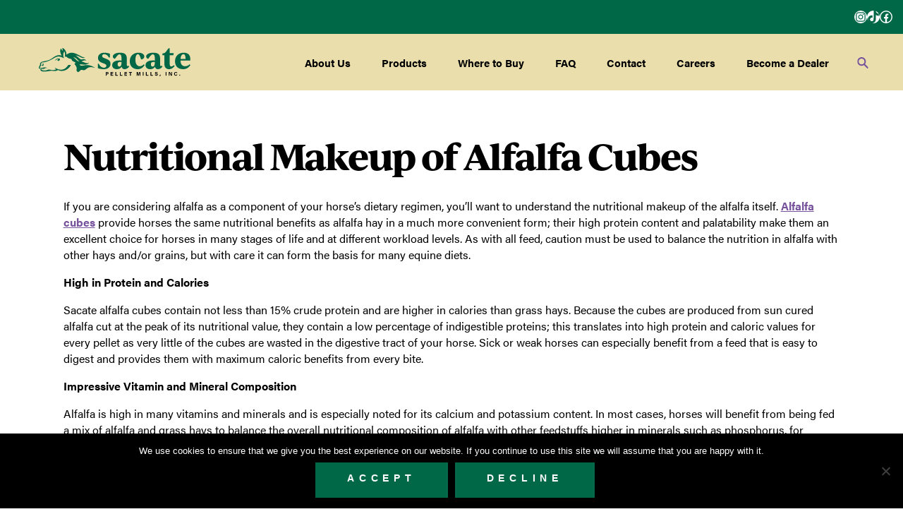

--- FILE ---
content_type: text/css
request_url: https://sacate.com/wp-content/themes/sacate2021/public/frontend-bundle.css?ver=6.9
body_size: 10552
content:
/*! normalize.scss v0.1.0 | MIT License | based on git.io/normalize */
/**
 * 1. Set default font family to sans-serif.
 * 2. Prevent iOS text size adjust after orientation change, without disabling
 *    user zoom.
 */
html {
  font-family: sans-serif;
  /* 1 */
  -ms-text-size-adjust: 100%;
  /* 2 */
  -webkit-text-size-adjust: 100%;
  /* 2 */ }

/**
 * Remove default margin.
 */
body {
  margin: 0; }

/* HTML5 display definitions
   ========================================================================== */
/**
 * Correct `block` display not defined for any HTML5 element in IE 8/9.
 * Correct `block` display not defined for `details` or `summary` in IE 10/11
 * and Firefox.
 * Correct `block` display not defined for `main` in IE 11.
 */
article,
aside,
details,
figcaption,
figure,
footer,
header,
hgroup,
main,
menu,
nav,
section,
summary {
  display: block; }

/**
 * 1. Correct `inline-block` display not defined in IE 8/9.
 * 2. Normalize vertical alignment of `progress` in Chrome, Firefox, and Opera.
 */
audio,
canvas,
progress,
video {
  display: inline-block;
  /* 1 */
  vertical-align: baseline;
  /* 2 */ }

/**
 * Prevent modern browsers from displaying `audio` without controls.
 * Remove excess height in iOS 5 devices.
 */
audio:not([controls]) {
  display: none;
  height: 0; }

/**
 * Address `[hidden]` styling not present in IE 8/9/10.
 * Hide the `template` element in IE 8/9/11, Safari, and Firefox < 22.
 */
[hidden],
template {
  display: none; }

/* Links
   ========================================================================== */
/**
 * Remove the gray background color from active links in IE 10.
 */
a {
  background-color: transparent; }

/**
 * Improve readability when focused and also mouse hovered in all browsers.
 */
a:active,
a:hover {
  outline: 0; }

/* Text-level semantics
   ========================================================================== */
/**
 * Address styling not present in IE 8/9/10/11, Safari, and Chrome.
 */
abbr[title] {
  border-bottom: 1px dotted; }

/**
 * Address style set to `bolder` in Firefox 4+, Safari, and Chrome.
 */
b,
strong {
  font-weight: bold; }

/**
 * Address styling not present in Safari and Chrome.
 */
dfn {
  font-style: italic; }

/**
 * Address variable `h1` font-size and margin within `section` and `article`
 * contexts in Firefox 4+, Safari, and Chrome.
 */
h1 {
  font-size: 2em;
  margin: 0.67em 0; }

/**
 * Address styling not present in IE 8/9.
 */
mark {
  background: #ff0;
  color: #000; }

/**
 * Address inconsistent and variable font size in all browsers.
 */
small {
  font-size: 80%; }

/**
 * Prevent `sub` and `sup` affecting `line-height` in all browsers.
 */
sub,
sup {
  font-size: 75%;
  line-height: 0;
  position: relative;
  vertical-align: baseline; }

sup {
  top: -0.5em; }

sub {
  bottom: -0.25em; }

/* Embedded content
   ========================================================================== */
/**
 * Remove border when inside `a` element in IE 8/9/10.
 */
img {
  border: 0; }

/**
 * Correct overflow not hidden in IE 9/10/11.
 */
svg:not(:root) {
  overflow: hidden; }

/* Grouping content
   ========================================================================== */
/**
 * Address margin not present in IE 8/9 and Safari.
 */
figure {
  margin: 1em 40px; }

/**
 * Address differences between Firefox and other browsers.
 */
hr {
  -moz-box-sizing: content-box;
  box-sizing: content-box;
  height: 0; }

/**
 * Contain overflow in all browsers.
 */
pre {
  overflow: auto; }

/**
 * Address odd `em`-unit font size rendering in all browsers.
 */
code,
kbd,
pre,
samp {
  font-family: monospace, monospace;
  font-size: 1em; }

/* Forms
   ========================================================================== */
/**
 * Known limitation: by default, Chrome and Safari on OS X allow very limited
 * styling of `select`, unless a `border` property is set.
 */
/**
 * 1. Correct color not being inherited.
 *    Known issue: affects color of disabled elements.
 * 2. Correct font properties not being inherited.
 * 3. Address margins set differently in Firefox 4+, Safari, and Chrome.
 */
button,
input,
optgroup,
select,
textarea {
  color: inherit;
  /* 1 */
  font: inherit;
  /* 2 */
  margin: 0;
  /* 3 */ }

/**
 * Address `overflow` set to `hidden` in IE 8/9/10/11.
 */
button {
  overflow: visible; }

/**
 * Address inconsistent `text-transform` inheritance for `button` and `select`.
 * All other form control elements do not inherit `text-transform` values.
 * Correct `button` style inheritance in Firefox, IE 8/9/10/11, and Opera.
 * Correct `select` style inheritance in Firefox.
 */
button,
select {
  text-transform: none; }

/**
 * 1. Avoid the WebKit bug in Android 4.0.* where (2) destroys native `audio`
 *    and `video` controls.
 * 2. Correct inability to style clickable `input` types in iOS.
 * 3. Improve usability and consistency of cursor style between image-type
 *    `input` and others.
 */
button,
html input[type="button"],
input[type="reset"],
input[type="submit"] {
  -webkit-appearance: button;
  /* 2 */
  cursor: pointer;
  /* 3 */ }

/**
 * Re-set default cursor for disabled elements.
 */
button[disabled],
html input[disabled] {
  cursor: default; }

/**
 * Remove inner padding and border in Firefox 4+.
 */
button::-moz-focus-inner,
input::-moz-focus-inner {
  border: 0;
  padding: 0; }

/**
 * Address Firefox 4+ setting `line-height` on `input` using `!important` in
 * the UA stylesheet.
 */
input {
  line-height: normal; }

/**
 * It's recommended that you don't attempt to style these elements.
 * Firefox's implementation doesn't respect box-sizing, padding, or width.
 *
 * 1. Address box sizing set to `content-box` in IE 8/9/10.
 * 2. Remove excess padding in IE 8/9/10.
 */
input[type="checkbox"],
input[type="radio"] {
  box-sizing: border-box;
  /* 1 */
  padding: 0;
  /* 2 */ }

/**
 * Fix the cursor style for Chrome's increment/decrement buttons. For certain
 * `font-size` values of the `input`, it causes the cursor style of the
 * decrement button to change from `default` to `text`.
 */
input[type="number"]::-webkit-inner-spin-button,
input[type="number"]::-webkit-outer-spin-button {
  height: auto; }

/**
 * 1. Address `appearance` set to `searchfield` in Safari and Chrome.
 * 2. Address `box-sizing` set to `border-box` in Safari and Chrome
 *    (include `-moz` to future-proof).
 */
input[type="search"] {
  -webkit-appearance: textfield;
  /* 1 */
  -moz-box-sizing: content-box;
  -webkit-box-sizing: content-box;
  /* 2 */
  box-sizing: content-box; }

/**
 * Remove inner padding and search cancel button in Safari and Chrome on OS X.
 * Safari (but not Chrome) clips the cancel button when the search input has
 * padding (and `textfield` appearance).
 */
input[type="search"]::-webkit-search-cancel-button,
input[type="search"]::-webkit-search-decoration {
  -webkit-appearance: none; }

/**
 * Define consistent border, margin, and padding.
 */
fieldset {
  border: 1px solid #c0c0c0;
  margin: 0 2px;
  padding: 0.35em 0.625em 0.75em; }

/**
 * 1. Correct `color` not being inherited in IE 8/9/10/11.
 * 2. Remove padding so people aren't caught out if they zero out fieldsets.
 */
legend {
  border: 0;
  /* 1 */
  padding: 0;
  /* 2 */ }

/**
 * Remove default vertical scrollbar in IE 8/9/10/11.
 */
textarea {
  overflow: auto; }

/**
 * Don't inherit the `font-weight` (applied by a rule above).
 * NOTE: the default cannot safely be changed in Chrome and Safari on OS X.
 */
optgroup {
  font-weight: bold; }

/* Tables
   ========================================================================== */
/**
 * Remove most spacing between table cells.
 */
table {
  border-collapse: collapse;
  border-spacing: 0; }

td,
th {
  padding: 0; }

/* Colors */
/* Fonts */
/* Global - 1rem = 10px */
html {
  font-family: acumin-pro, sans-serif;
  font-size: 62.5%; }

body {
  font-size: 1.6rem;
  margin: 0;
  font-family: acumin-pro, sans-serif; }

* {
  box-sizing: border-box; }

.clear {
  clear: both; }

.center {
  text-align: center;
  margin: auto; }

.img-responsive {
  max-width: 100%;
  height: auto; }

#page-wrap {
  background: #fff; }

.wrapper {
  margin: 0 3rem; }
  .wrapper .fullwidth {
    margin-left: -3rem;
    margin-right: -3rem; }

.top20 {
  margin-top: 2rem; }

.top0 {
  margin-top: 0; }

.top-5 {
  margin-top: -.5rem; }

.top-10 {
  margin-top: -1rem; }

.margin0 {
  margin: 0; }

.bottom20 {
  margin-bottom: 2rem; }

.bottom40 {
  margin-bottom: 4rem; }

.padd_bottom40 {
  padding-bottom: 40px; }

.wp-block-table td {
  border: unset; }

/* Header */
header {
  display: grid;
  grid-template-columns: 1fr 3rem;
  background: #eadeac;
  position: relative;
  padding-right: 2.3rem;
  z-index: 100; }
  header .logo {
    display: block;
    height: 5rem;
    width: 23.5rem;
    margin-left: 2.5rem;
    z-index: 1000;
    background: url("./images/logo.svg") no-repeat center #eadeac;
    background-size: 17.2rem auto;
    text-indent: -9999rem; }
  header .js-slideout-toggle {
    margin-top: 1.5rem;
    height: 1.9rem;
    width: 2.4rem; }
    header .js-slideout-toggle svg {
      width: 100%;
      height: auto;
      cursor: pointer;
      fill: #006747; }
  header a {
    color: #000; }
  header #search-ico {
    width: 1.6rem;
    height: 1.6rem;
    display: none;
    margin-top: 1.6rem; }
    header #search-ico svg {
      width: 100%;
      height: 100%;
      fill: #77529d;
      transition: all 400ms ease; }
      header #search-ico svg:hover {
        fill: #000; }

/* Main Nav */
.mainnav {
  display: none;
  text-align: right; }
  .mainnav ul {
    margin: 0;
    padding-left: 0;
    padding-top: 1.5rem;
    font-size: 1.5rem; }
    .mainnav ul li {
      /* Tier 1 */
      list-style-type: none;
      display: inline-block;
      position: relative;
      margin-left: 4rem;
      font-weight: 700;
      font-style: normal; }
      .mainnav ul li a {
        padding: 1rem 0 2rem 0;
        text-decoration: none;
        transition: all 400ms ease;
        position: relative; }
      .mainnav ul li.menu-item-has-children:hover a::after {
        width: 100%;
        content: '';
        height: 2px;
        position: absolute;
        display: block;
        background: #77529d;
        bottom: 1.5rem; }
      .mainnav ul li.menu-item-has-children:hover .sub-menu a::after {
        display: none; }
      .mainnav ul li.active a, .mainnav ul li.current-menu-item a, .mainnav ul li.current-menu-ancestor a {
        position: relative; }
        .mainnav ul li.active a::after, .mainnav ul li.current-menu-item a::after, .mainnav ul li.current-menu-ancestor a::after {
          width: 100%;
          content: '';
          height: 2px;
          position: absolute;
          display: block;
          background: #77529d;
          bottom: 1.5rem; }
      .mainnav ul li.active ul li a::after, .mainnav ul li.current-menu-item ul li a::after, .mainnav ul li.current-menu-ancestor ul li a::after {
        display: none; }
      .mainnav ul li .sub-menu {
        /* Tier 2 */
        position: absolute;
        top: 4rem;
        left: 0;
        padding: 0;
        z-index: -1;
        display: none;
        transition: all 400ms ease;
        width: 15rem;
        text-align: left;
        border-top: 20px solid transparent;
        font-weight: bold;
        /* 3rd level */ }
        .mainnav ul li .sub-menu li {
          margin: 0;
          display: block;
          text-transform: none;
          position: relative;
          background: #eadeac; }
          .mainnav ul li .sub-menu li a {
            color: #77529d; }
          .mainnav ul li .sub-menu li .sub-menu a {
            color: #000; }
          .mainnav ul li .sub-menu li#menu-item-1020 a {
            color: #0080aa; }
          .mainnav ul li .sub-menu li#menu-item-1020 .sub-menu a {
            color: #000; }
        .mainnav ul li .sub-menu a {
          background: transparent;
          color: #000;
          padding: .5rem 2.5rem;
          display: block; }
          .mainnav ul li .sub-menu a:hover {
            background-color: #efe6bf; }
            .mainnav ul li .sub-menu a:hover::after {
              display: none; }
        .mainnav ul li .sub-menu ul {
          position: relative;
          top: 0;
          margin-top: 0;
          border-top: 0;
          left: 0; }
          .mainnav ul li .sub-menu ul li a {
            font-weight: normal;
            padding-left: 2.5rem;
            color: #000; }
      .mainnav ul li#menu-item-1040 .sub-menu {
        /* Products */
        left: -3.5rem; }
        .mainnav ul li#menu-item-1040 .sub-menu .sub-menu {
          left: 0; }
      .mainnav ul li:hover .sub-menu {
        display: block;
        z-index: 1000; }

/* Mobile Menu */
#mobile-menu {
  background: #034d36; }
  #mobile-menu a {
    color: #fff;
    padding: .6rem 2rem;
    display: block;
    font-weight: bold;
    text-decoration: none;
    font-size: 1.4rem; }
  #mobile-menu ul {
    margin: 0;
    padding: 0; }
  #mobile-menu li {
    list-style-type: none;
    margin-left: 0;
    border-bottom: 2px solid rgba(0, 0, 0, 0.15); }
    #mobile-menu li.hilite {
      background: yellow; }
      #mobile-menu li.hilite a {
        color: #fff; }
    #mobile-menu li ul {
      background: rgba(0, 0, 0, 0.1); }
      #mobile-menu li ul li {
        border-bottom: 0; }
        #mobile-menu li ul li a {
          font-size: 1.3rem;
          padding-left: 3rem; }
        #mobile-menu li ul li ul li a {
          padding-left: 5rem;
          color: #eadeac; }

.logged-in #mobile-menu {
  top: 46px; }

/* Subpage */
body.page-template-template-brand_page #page-wrap {
  background: #efe6be; }
  body.page-template-template-brand_page #page-wrap h1 {
    margin-top: 1.5rem;
    margin-bottom: 3.5rem; }

article {
  padding: 3rem 0 0 0; }
  article.plain-page {
    padding-bottom: 15rem; }
  article img {
    height: 100%; }

body.error404 .page-content {
  padding-bottom: 15rem; }
  body.error404 .page-content #searchform input[type="text"] {
    padding: 1.2rem 1rem; }
  body.error404 .page-content #searchform input[type="submit"] {
    transform: translateY(-2px); }

section.beiged {
  background: #efe6be;
  margin-top: -3rem;
  padding-top: 3rem;
  position: relative; }
  section.beiged .bg_bisect {
    line-height: 0;
    margin-top: 4rem; }
    section.beiged .bg_bisect img {
      z-index: 10;
      position: relative; }
    section.beiged .bg_bisect::after {
      display: block;
      content: '';
      height: 8rem;
      width: 100%;
      background: #fff;
      position: absolute;
      bottom: 0;
      left: 0;
      z-index: 1; }

section.max735 .wrapper {
  max-width: 73.5rem; }

/* Specific type of subpage for text */
.page-template-template-simple_page_no_title #content h2.lilac, .page-template-template-simple_page_no_title #content .h2.lilac, .page-template-template-simple_page_no_title #content h3.lilac, .page-template-template-simple_page_no_title #content .h3.lilac {
  color: #c4afd5; }

.page-template-template-simple_page_no_title #content h3, .page-template-template-simple_page_no_title #content .h3 {
  font-family: ivyjournal, sans-serif; }

/* Subpage Dealer Signup */
.please-login {
  max-width: 30rem;
  margin-left: auto;
  margin-right: auto;
  margin-bottom: 15rem;
  margin-top: 3rem; }
  .please-login label {
    display: block; }
  .please-login input[type="text"], .please-login input[type="password"] {
    width: 100%;
    background: #eaeaea;
    padding: 1rem 1.5rem;
    border: 0; }
  .please-login input[type="submit"], .please-login button {
    margin-left: auto;
    margin-right: auto; }
  .please-login p.login-submit {
    text-align: center; }

.page-id-1043 article {
  text-align: center;
  padding-bottom: 15rem; }

/* Where to Buy */
.page-id-43 article {
  padding-bottom: 15rem; }

/* Search */
.page-id-1076 article, .search-results article {
  padding-bottom: 15rem; }

.page-id-1076 input[type="text"], .search-results input[type="text"] {
  width: 20rem;
  margin: 0;
  display: inline-block;
  padding: .6rem 1rem;
  border-radius: 0;
  border: 1px solid #ccc;
  font-size: 1.8rem;
  line-height: 2em; }

.page-id-1076 input[type="submit"], .search-results input[type="submit"] {
  display: inline-block;
  transform: translateY(-3px); }

/* Product */
.suggested-feeding {
  margin-top: 4rem; }
  .suggested-feeding table {
    text-align: center;
    font-size: 1.5rem;
    margin-top: 0; }
    .suggested-feeding table td {
      border-left: 1px solid #4b4b4b;
      padding: 1rem 2rem; }
      .suggested-feeding table td:nth-of-type(1) {
        border-left: 0; }
    .suggested-feeding table tr:nth-of-type(1) td {
      font-family: ivyjournal, sans-serif; }
    .suggested-feeding table tr:nth-of-type(2n+2) td {
      background-color: #daf4f9; }
  .suggested-feeding.sacate table tr:nth-of-type(2n+2) td {
    background-color: #e1f2e9; }

section.single-product {
  background: #efe6be;
  margin-top: -3rem; }
  section.single-product .wp-block-columns {
    max-width: 114.5rem; }
  section.single-product img {
    height: 100%; }
  section.single-product.no-gap .wp-block-column:not(:first-child) {
    margin-left: 0; }
  section.single-product h1 {
    margin-bottom: 2.5rem; }
    section.single-product h1 em {
      font-style: normal;
      background: linear-gradient(120deg, #c4afd5 0%, #c4afd5 100%);
      background-repeat: no-repeat;
      background-size: 100% 0.16em;
      background-position: 0 98%; }
  section.single-product h4 {
    font-size: 1.8rem;
    margin-top: 2rem;
    margin-bottom: 1.6rem; }
    section.single-product h4.guaranteed {
      padding-left: 2.5rem;
      background: url("./images/green_check.png");
      background-repeat: no-repeat;
      background-position: 0 5px; }
  section.single-product h5 {
    font-size: 1.8rem;
    margin-bottom: 0;
    margin-top: 2rem; }
  section.single-product p {
    color: #404040;
    margin-bottom: 1.6rem; }
    section.single-product p.smalltext {
      margin-top: 0;
      font-size: 1.35rem; }
  section.single-product p.see-other-products {
    margin-bottom: 5rem;
    font-size: 1.8rem;
    font-weight: bold;
    margin-top: 0;
    color: #000; }
    section.single-product p.see-other-products .outer {
      width: auto;
      display: inline-block;
      margin-left: 5px;
      position: relative;
      display: inline-block; }
      section.single-product p.see-other-products .outer select {
        appearance: none;
        padding: .3rem 2.8rem .5rem 1.2rem;
        background: #efe6be;
        color: #000;
        border: 2px solid #000;
        font-weight: normal;
        margin-left: 1rem; }
      section.single-product p.see-other-products .outer::after {
        content: '';
        position: absolute;
        top: 16px;
        right: 16px;
        width: 13px;
        height: 8px;
        background: url("[data-uri]"); }
  section.single-product .wp-block-table table {
    width: auto; }
    section.single-product .wp-block-table table td {
      position: relative;
      color: #404040; }
      section.single-product .wp-block-table table td em {
        background: #efe6be;
        padding-right: .2rem;
        display: inline-block;
        position: relative;
        font-style: normal;
        z-index: 200; }
      section.single-product .wp-block-table table td:nth-of-type(2n+1) {
        padding-right: 5rem; }
        section.single-product .wp-block-table table td:nth-of-type(2n+1)::after {
          content: '';
          border-bottom: 1px dotted #000;
          width: 100%;
          display: block;
          position: relative;
          transform: translateY(-0.5rem) translateX(5rem); }

.single-product-line .sacate-brand img {
  max-width: 325px; }

.single-product-line h4.has-text-align-center {
  font-family: ivyjournal, sans-serif;
  font-size: 1.8rem; }

.single-product-line .smallest-text {
  font-size: 1.35rem;
  max-width: 86rem;
  margin-left: auto;
  margin-right: auto;
  color: #404040; }

.page-id-34 article {
  padding-bottom: 10rem; }

/* Shortcodes */
section.buy-product {
  overflow-x: hidden;
  margin-top: 5rem; }
  section.buy-product .bg {
    background: url("./images/bg_chestnut_horse_face_1400.jpg") center no-repeat;
    background-size: cover;
    min-height: 10rem;
    padding-top: 3rem; }
    section.buy-product .bg .wrapper {
      position: relative;
      padding-bottom: 25rem; }
      section.buy-product .bg .wrapper::before {
        content: '';
        display: block;
        position: absolute;
        height: 163px;
        width: 156px;
        background: url("./images/bg_horse_pellets_lakin.png") center no-repeat;
        background-size: cover;
        bottom: 0;
        left: -2rem; }
      section.buy-product .bg .wrapper::after {
        content: '';
        display: block;
        position: absolute;
        height: 210px;
        width: 204px;
        background: url("./images/bg_horse_pellets_thoroughbread.png") center no-repeat;
        background-size: cover;
        bottom: 0;
        right: -5rem; }
      section.buy-product .bg .wrapper .h1 {
        margin-top: 0; }
  section.buy-product .h1 {
    color: #fff; }
  section.buy-product.lakin .bg .wrapper::before {
    display: none; }
  section.buy-product.lakin .bg .wrapper::after {
    height: 219px;
    width: 189px;
    background: url("./images/lakin_equidyne_pellets_bag.png") center no-repeat;
    right: -5rem;
    background-size: cover; }
  section.buy-product.lakin .bg .wrapper .h1 {
    max-width: 32rem;
    margin-left: auto;
    margin-right: auto; }
  section.buy-product.product .bg .wrapper::before {
    display: none; }
  section.buy-product.product .bg .wrapper::after {
    height: 219px;
    width: 189px;
    right: -5rem;
    background-size: contain;
    background-position: center bottom;
    background-repeat: no-repeat; }
  section.buy-product.product .bg .wrapper .h1 {
    max-width: 32rem;
    margin-left: auto;
    margin-right: auto; }
  section.buy-product.tb-pellets .bg .wrapper::after {
    background-image: url("./images/prod_tb_complete_pellets_sacate.png"); }
  section.buy-product.oat-pellets .bg .wrapper::after {
    background-image: url("./images/prod_oathay_blend_sacate.png"); }
  section.buy-product.std-pellets .bg .wrapper::after {
    background-image: url("./images/prod_standardbread_pellets_sacate.png"); }
  section.buy-product.std-cubes .bg .wrapper::after {
    background-image: url("./images/prod_standardbread_cubes_sacate.png"); }
  section.buy-product.berm-pellets .bg .wrapper::after {
    background-image: url("./images/prod_bermuda_blend_pellets_sacate.png"); }
  section.buy-product.equidyne-pellets .bg .wrapper::after {
    background-image: url("./images/prod_equidyne_lakin.png"); }
  section.buy-product.estrella-pellets .bg .wrapper::after {
    background-image: url("./images/prod_lakin_estrella.png"); }
  section.buy-product.equidyne-pellets .bg .wrapper::after {
    background-image: url("./images/prod_equidyne_lakin.png"); }
  section.buy-product.lite-pellets .bg .wrapper::after {
    background-image: url("./images/prod_lakin_lite_pellets.png"); }
  section.buy-product.dyna-pellets .bg .wrapper::after {
    background-image: url("./images/prod_dynafoal_lakin.png"); }
  section.buy-product.meadow-pellets .bg .wrapper::after {
    background-image: url("./images/prod_meadow_lite_lakin.png"); }
  section.buy-product.timothy-pellets .bg .wrapper::after {
    background-image: url("./images/prod_sacate_timothy.png"); }
  section.buy-product.bermuda-cubes .bg .wrapper::after {
    background-image: url("./images/prod_sacate_bermuda_cubes.png"); }

section.faqs .single {
  padding: 2rem; }
  section.faqs .single h3 {
    margin-top: 0; }
  section.faqs .single .answer {
    padding-left: 3.5rem;
    background: url("./images/green_check.png");
    background-repeat: no-repeat;
    background-position: 1rem 4px;
    font-size: 1.6rem; }
  section.faqs .single:nth-of-type(2n+2) {
    background: #efefef; }
  section.faqs .single:nth-of-type(2n+2) {
    margin: 2rem 0; }

/* Footer */
footer#footer {
  background: #006747;
  color: #fff;
  padding: 2.4rem 3rem;
  font-size: 1.35rem;
  line-height: 1.1em; }
  footer#footer ul {
    list-style-type: none;
    padding-left: 0; }
  footer#footer .widget_media_image {
    text-align: center;
    padding-top: 3rem;
    padding-bottom: 3rem; }
  footer#footer h4 {
    font-size: 2.25rem;
    margin-bottom: 2rem;
    font-family: ivyjournal, sans-serif; }
  footer#footer p {
    margin-bottom: 2rem;
    margin-top: 0; }
  footer#footer a {
    color: #fff; }
    footer#footer a:hover {
      color: #eadeac; }
  footer#footer .wrapper {
    margin-left: auto;
    margin-right: auto; }
  footer#footer #social-feed-container-752 .content {
    padding: 0; }
  footer#footer #social-feed-container-752 .grid-item {
    margin-bottom: 2rem; }
  footer#footer #social-feed-container-752 .social-feed-element {
    background-color: transparent !important;
    box-shadow: 0 0 0 !important;
    color: #fff !important; }
    footer#footer #social-feed-container-752 .social-feed-element .social-feed-text, footer#footer #social-feed-container-752 .social-feed-element .author-title {
      color: #fff !important; }
  footer#footer #social-feed-container-752 .social-feed-text a {
    font-style: italic; }

/* Typography */
h1, .h1 {
  font-size: 3rem;
  line-height: 1.1em;
  font-family: ivyjournal, sans-serif;
  font-style: normal;
  font-weight: 700;
  letter-spacing: -0.04em; }

h2, .h2 {
  font-size: 2rem;
  font-family: ivyjournal, sans-serif;
  margin-top: 6rem; }

h3, .h3 {
  font-size: 1.7rem;
  font-family: acumin-pro, sans-serif;
  font-weight: 700;
  margin: 4rem 0 2rem 0; }

h4, .h4 {
  font-size: 1.5rem;
  font-weight: 900; }

a {
  color: #77529d; }

span.block-el {
  display: block; }

.emphasize {
  font-size: 1.6rem;
  font-style: italic; }

.purpled {
  background: #77529d;
  color: #fff;
  padding: 2.5rem 2rem 2.5rem 2rem; }

p.smallest-text {
  font-size: 1.35rem; }

h1 em, .h1 em {
  font-style: normal;
  background: linear-gradient(120deg, #c4afd5 0%, #c4afd5 100%);
  background-repeat: no-repeat;
  background-size: 100% 0.16em;
  background-position: 0 98%; }

.wp-block-button a.wp-block-button__link {
  color: #fff;
  background-color: #006747;
  text-transform: uppercase;
  border-radius: 0;
  font-weight: 700;
  font-size: 1.35rem;
  padding: 1.3rem 4.5rem 1.7rem 4.5rem;
  letter-spacing: .5em; }

.wp-block-button.golden a.wp-block-button__link {
  color: #77529d;
  background-color: #eadeac;
  transition: all 400ms ease; }
  .wp-block-button.golden a.wp-block-button__link:hover {
    background-color: #77529d;
    color: #eadeac; }

.wp-block-buttons.aligncenter {
  display: block;
  /* fixes buttons not  centering as of WP 5.7 */ }

h2.green-underline {
  color: #000;
  line-height: 1.4em;
  padding-bottom: 0; }
  h2.green-underline em {
    font-style: normal;
    background: linear-gradient(120deg, #97d2b2 0%, #97d2b2 100%);
    background-repeat: no-repeat;
    background-size: 100% 0.16em;
    background-position: 0 98%; }

figure {
  margin-left: 0;
  margin-right: 0; }
  figure.aligncenter {
    margin-right: auto;
    margin-left: auto;
    text-align: center; }
    figure.aligncenter ul.blocks-gallery-grid {
      margin-left: auto;
      margin-right: auto; }

@media (min-width: 640px) {
  section.buy-product {
    margin-top: 11rem; }
    section.buy-product .bg {
      padding-top: 5rem; }
      section.buy-product .bg .wrapper {
        padding-bottom: 3.5rem; }
        section.buy-product .bg .wrapper::before {
          height: 163px;
          width: 156px;
          left: -8rem; }
        section.buy-product .bg .wrapper::after {
          height: 210px;
          width: 204px;
          right: -12rem; }
  section.beiged .bg_bisect::after {
    height: 16rem; } }

@media (min-width: 768px) {
  footer#footer {
    padding: 1.5rem 0 3rem 0; }
    footer#footer .wrapper {
      display: grid;
      grid-template-columns: 29% 1fr 29%;
      margin-left: 3rem;
      margin-right: 3rem; }
    footer#footer .widget_media_image {
      align-self: center; }
  section.buy-product .bg {
    background: url("./images/bg_chestnut_horse_face_1400.jpg") center no-repeat;
    background-size: cover;
    padding-top: 10rem; }
    section.buy-product .bg .wrapper {
      padding-bottom: 6.5rem; }
  section.buy-product.lakin .bg .wrapper .h1, section.buy-product.product .bg .wrapper .h1 {
    max-width: 55rem;
    margin-left: auto;
    margin-right: auto; }
  h1, .h1 {
    font-size: 4rem; }
  section.max735.fullwidth .wrapper {
    margin-left: auto;
    margin-right: auto; } }

@media (min-width: 1024px) {
  section.buy-product {
    padding-top: 6rem;
    margin-top: 5rem;
    /* padding top is where the bag will peek over. do not remove */ }
    section.buy-product .bg .wrapper::before {
      height: calc(326px * .85);
      width: calc(332px * .85);
      left: -10rem; }
    section.buy-product .bg .wrapper::after {
      height: calc(420px * .85);
      width: calc(408px * .85);
      right: -15rem; }
    section.buy-product.lakin .bg .wrapper::after, section.buy-product.product .bg .wrapper::after {
      height: calc(439px * .85);
      width: calc(379px * .85); }
  section.single-product {
    margin-bottom: 6.5rem;
    padding-top: 7.5rem; }
    section.single-product h4, section.single-product h5, section.single-product p, section.single-product .wp-block-table {
      margin-left: 1.2rem; }
  .suggested-feeding {
    margin-top: 7.5rem; }
    .suggested-feeding table {
      font-size: 1.8rem;
      margin-bottom: 5.5rem; }
  body.page-template-template-brand_page #page-wrap h1 {
    margin-top: 4.5rem;
    margin-bottom: 9.5rem; }
  body.page-template-template-brand_page #page-wrap .wp-block-columns {
    display: grid;
    grid-template-columns: repeat(3, 1fr);
    grid-column-gap: 18rem;
    max-width: 116rem;
    margin-left: auto;
    margin-right: auto;
    margin-bottom: 3.5rem; }
    body.page-template-template-brand_page #page-wrap .wp-block-columns .wp-block-column:not(:first-child) {
      margin: 0; }
    body.page-template-template-brand_page #page-wrap .wp-block-columns a img {
      transition: all 400ms ease; }
      body.page-template-template-brand_page #page-wrap .wp-block-columns a img:hover {
        opacity: .8; }
    body.page-template-template-brand_page #page-wrap .wp-block-columns h3 {
      font-size: 1.7rem;
      text-align: center;
      margin-top: 2rem;
      font-weight: normal;
      line-height: 1.2em; }
      body.page-template-template-brand_page #page-wrap .wp-block-columns h3 em {
        font-weight: bold;
        font-style: normal;
        display: block; }
      body.page-template-template-brand_page #page-wrap .wp-block-columns h3 a {
        color: #000;
        text-decoration: none;
        transition: all 400ms ease; }
        body.page-template-template-brand_page #page-wrap .wp-block-columns h3 a:hover {
          color: #77529d; }
  section.beiged .bg_bisect::after {
    height: 20rem; } }

/* Desktop */
@media (min-width: 1200px) {
  header {
    grid-template-columns: 24rem 1fr 20px;
    grid-column-gap: 4rem;
    padding: 1.5rem 4.5rem; }
    header .logo {
      margin-left: 0;
      background-size: auto; }
    header #search-ico {
      display: block; }
  .mainnav {
    display: block; }
    .mainnav ul li#menu-item-1040 .sub-menu {
      /* Products */
      width: 64rem;
      grid-template-columns: 60% 1fr; }
      .mainnav ul li#menu-item-1040 .sub-menu li {
        border-top: 20px solid #eadeac;
        border-bottom: 20px solid #eadeac;
        background: #eadeac; }
        .mainnav ul li#menu-item-1040 .sub-menu li .sub-menu {
          width: initial;
          display: block;
          z-index: 1000; }
        .mainnav ul li#menu-item-1040 .sub-menu li:nth-of-type(1) {
          border-left: 10px solid #eadeac; }
        .mainnav ul li#menu-item-1040 .sub-menu li:nth-of-type(2) {
          border-right: 10px solid #eadeac; }
        .mainnav ul li#menu-item-1040 .sub-menu li .sub-menu li {
          border: 0; }
    .mainnav ul li#menu-item-328 .sub-menu {
      /* Dealer order */
      width: 24rem;
      left: -3.5rem;
      border-bottom: 20px solid #eadeac; }
      .mainnav ul li#menu-item-328 .sub-menu li {
        border-left: 20px solid #eadeac;
        border-right: 20px solid #eadeac; }
        .mainnav ul li#menu-item-328 .sub-menu li:nth-of-type(1) {
          border-top: 20px solid #eadeac; }
        .mainnav ul li#menu-item-328 .sub-menu li a {
          padding: .5rem 1.5rem; }
    .mainnav ul li#menu-item-1040:hover .sub-menu {
      display: grid; }
      .mainnav ul li#menu-item-1040:hover .sub-menu li .sub-menu {
        display: block; }
  #mobile-menu {
    display: none; }
  .js-slideout-toggle {
    display: none; }
  .wrapper {
    margin-left: 7vw;
    margin-right: 7vw; }
    .wrapper .fullwidth {
      margin-left: -7vw;
      margin-right: -7vw; }
  footer#footer {
    padding: 6rem 0; }
    footer#footer .wrapper {
      margin-left: 7vw;
      margin-right: 7vw; }
  section.buy-product.lakin .bg .wrapper::after, section.buy-product.product .bg .wrapper::after {
    height: calc(439px * .9);
    width: calc(379px * .9); }
  section.single-product p.see-other-products {
    margin-bottom: 10rem; }
  section.single-product .wp-block-columns {
    margin-left: auto;
    margin-right: auto; }
  h1, .h1 {
    font-size: 5rem; }
  h2, .h2 {
    font-size: 3.4rem; }
  h3, .h3 {
    font-size: 1.8rem; }
  h4, .h4 {
    font-size: 1.5rem; }
  .emphasize {
    font-size: 3rem; } }

@media (min-width: 1440px) {
  section.buy-product .bg {
    padding-top: 8rem; }
    section.buy-product .bg .wrapper {
      max-width: 120rem;
      margin-left: auto;
      margin-right: auto; }
      section.buy-product .bg .wrapper::before {
        height: 326px;
        width: 332px;
        left: 0rem; }
      section.buy-product .bg .wrapper::after {
        height: 420px;
        width: 408px;
        right: -4rem; }
  section.buy-product.sacate-feed h2 {
    max-width: 53rem;
    margin-left: auto;
    margin-right: auto; }
  section.buy-product.lakin .bg .wrapper::after, section.buy-product.product .bg .wrapper::after {
    height: 439px;
    width: 379px; }
  footer#footer {
    padding: 5.7rem 0;
    line-height: 1.1em; }
    footer#footer h4 {
      margin-top: 0; }
  h1, .h1 {
    font-size: 6.15rem; }
  h2, .h2 {
    font-size: 3.4rem; }
  h3, .h3 {
    font-size: 2.7rem; }
  h4, .h4 {
    font-size: 1.7rem; }
  article.plain-page {
    min-height: 50rem; }
  .page-template-template-simple_page_no_title #content h2, .page-template-template-simple_page_no_title #content .h2 {
    font-size: 2.4rem;
    line-height: 1.25em;
    color: #404040; }
  .page-template-template-simple_page_no_title #content h3, .page-template-template-simple_page_no_title #content .h3 {
    font-size: 2.4rem;
    margin: 2rem 0 0 0; }
  .page-template-template-simple_page_no_title #content p {
    color: #404040;
    font-size: 1.8rem;
    line-height: 1.25em;
    margin-top: .5rem;
    margin-bottom: 2rem; } }

/* A few styles for devices smaller than 480 */
@media (max-width: 479px) {
  section.pellets h1, section.pellets .h1 {
    text-shadow: 1px 1px 4px #000; }
  section.pellets .choose-product h1, section.pellets .choose-product .h1 {
    text-shadow: 0 0 0; }
  section.pellets .choose-product .wp-block-column p {
    margin: .7rem 0;
    font-size: 1.6rem; }
  footer#footer .widget_media_image {
    max-width: 100px;
    padding-top: 1rem;
    padding-bottom: 1rem;
    margin-left: auto;
    margin-right: auto; }
  footer#footer h4 {
    margin-top: 1rem; }
  body.home .wp-block-embed__wrapper {
    width: 250px;
    text-align: center;
    margin-left: auto;
    margin-right: auto; }
    body.home .wp-block-embed__wrapper iframe {
      width: 280px;
      height: 137px; } }

section.pellets {
  background: url("./images/pellets_bg_800.jpg") top center green;
  background-size: cover;
  padding: 4rem 0 4rem 0;
  margin-bottom: 20rem; }
  section.pellets h1 {
    margin: 0 0 2rem 0;
    color: #fff; }

div.choose-product {
  background: #eadeac;
  padding-top: .5rem;
  margin-top: 3rem; }
  div.choose-product h1, div.choose-product .h1 {
    color: #000;
    line-height: 1.4em;
    padding-bottom: 0; }
    div.choose-product h1 em, div.choose-product .h1 em {
      font-style: normal;
      background: linear-gradient(120deg, #c4afd5 0%, #c4afd5 100%);
      background-repeat: no-repeat;
      background-size: 100% 0.16em;
      background-position: 0 98%; }
  div.choose-product .wp-block-column:not(:first-child) {
    margin-left: 0; }
  div.choose-product .wp-block-column h2 {
    font-size: 1.8rem; }
  div.choose-product .wp-block-column p {
    font-size: 1.8rem; }
  div.choose-product h4 {
    font-size: 1.8rem; }
  div.choose-product .purpled {
    margin-left: -3rem;
    margin-right: -3rem;
    margin-bottom: -20rem; }

@media (min-width: 480px) {
  section.pellets {
    padding: 17rem 0 4rem 0; } }

@media (min-width: 768px) {
  section.pellets h1, section.pellets .h1 {
    max-width: 75%;
    margin-left: auto;
    margin-right: auto; }
  section.pellets div.choose-product {
    margin-top: 7rem; }
    section.pellets div.choose-product h1, section.pellets div.choose-product .h1 {
      max-width: unset; }
    section.pellets div.choose-product .wp-block-columns {
      padding-left: 4.5rem;
      padding-right: 4.5rem; }
      section.pellets div.choose-product .wp-block-columns .wp-block-column {
        padding-left: 2rem;
        padding-right: 2rem; }
      section.pellets div.choose-product .wp-block-columns .wp-block-column:nth-of-type(1) {
        position: relative; }
        section.pellets div.choose-product .wp-block-columns .wp-block-column:nth-of-type(1)::after {
          display: block;
          content: '';
          position: absolute;
          top: 2.4rem;
          right: 0;
          width: 1px;
          height: 310px;
          background-color: rgba(0, 0, 0, 0.25); } }

@media (min-width: 1024px) {
  section.pellets {
    background-image: url("./images/pellets_bg_1200.jpg"); }
  div.choose-product {
    margin-top: 14rem; }
    div.choose-product .purpled {
      padding: 4.5rem 2rem 5.5rem 2rem; }
    div.choose-product h1, div.choose-product .h1 {
      padding-bottom: 2rem; } }

@media (min-width: 1200px) {
  section.pellets {
    margin-bottom: 20rem; }
    section.pellets div.choose-product {
      margin-top: 13.5rem; }
      section.pellets div.choose-product .purpled {
        margin-left: -7vw;
        margin-right: -7vw; }
      section.pellets div.choose-product .wp-block-columns .wp-block-column {
        padding-left: 7rem;
        padding-right: 7rem; }
      section.pellets div.choose-product .wp-block-columns .wp-block-column:nth-of-type(1)::after {
        height: 310px; }
  body.home h2.h1.green-underline {
    margin: 5rem auto; }
  body.home .wp-block-embed__wrapper {
    width: 900px;
    text-align: center;
    margin-left: auto;
    margin-right: auto; }
    body.home .wp-block-embed__wrapper iframe {
      width: 900px;
      height: 500px; } }

@media (min-width: 1300px) {
  section.pellets {
    background-image: url("./images/pellets_bg_1600.jpg"); } }

@media (min-width: 1440px) {
  section.pellets {
    padding-top: 27rem;
    margin-bottom: 23rem; }
    section.pellets h1, section.pellets .h1 {
      padding-bottom: 3rem; }
    section.pellets div.choose-product .wp-block-columns .wp-block-column {
      padding-left: 12.5rem;
      padding-right: 12.5rem; }
    section.pellets div.choose-product h2.h1 {
      max-width: 100rem;
      line-height: 1.01em;
      letter-spacing: -.02em; }
    section.pellets div.choose-product .purpled {
      padding-left: 19rem;
      padding-right: 19rem;
      margin-bottom: -23rem; }
  body.home h2.h1.green-underline {
    margin: 7rem auto; }
  section.buy-product {
    margin-top: 8rem; } }

/* Google map */
.bh-sl-map {
  min-height: 40rem;
  width: 100%; }

/* Search form */
.bh-sl-form-container {
  margin-bottom: 3rem;
  text-align: center; }
  .bh-sl-form-container input[type="text"] {
    width: 100%;
    margin: 1rem auto; }

/* Results list */
.bh-sl-loc-list ul.list {
  list-style-type: none;
  padding: 0;
  margin: 0; }
  .bh-sl-loc-list ul.list li {
    position: relative;
    padding: 2rem 3rem; }
    .bh-sl-loc-list ul.list li .list-label {
      position: absolute;
      left: -1.5rem;
      top: 2rem;
      display: block;
      background-color: #f76458;
      border-radius: 50%;
      color: #000;
      border: 1px solid #bb3c30;
      font-size: 1.5rem;
      font-weight: bold;
      width: 2em;
      height: 2em;
      line-height: 1.7em;
      text-align: center; }
    .bh-sl-loc-list ul.list li .loc-name {
      font-family: ivyjournal, sans-serif;
      font-size: 1.8rem;
      line-height: 1.2em;
      margin-bottom: 1rem; }
    .bh-sl-loc-list ul.list li .loc-alt-dist {
      display: none; }
    .bh-sl-loc-list ul.list li .loc-default-dist {
      display: inline-block;
      margin-right: 2rem; }
    .bh-sl-loc-list ul.list li .loc-directions {
      display: inline-block; }
    .bh-sl-loc-list ul.list li .loc-addr, .bh-sl-loc-list ul.list li .loc-addr3 {
      font-size: 1.35rem;
      line-height: 1.2em;
      display: block; }
    .bh-sl-loc-list ul.list li .loc-phone {
      margin: .5rem 0; }
    .bh-sl-loc-list ul.list li .loc-web {
      max-width: 100%;
      overflow-wrap: break-word; }

@media (min-width: 768px) {
  .bh-sl-form-container {
    text-align: left; }
    .bh-sl-form-container .form-input {
      display: inline-block; }
    .bh-sl-form-container input[type="text"] {
      width: 20rem;
      margin: 0;
      display: inline-block;
      padding: .6rem 1rem;
      border-radius: 0;
      border: 1px solid #ccc;
      font-size: 1.8rem;
      line-height: 2em; }
    .bh-sl-form-container button {
      display: inline-block;
      transform: translateY(-3px); }
  .bh-sl-map-container {
    display: grid;
    grid-template-columns: 25rem 1fr;
    padding: .5rem;
    box-shadow: 1px 1px 7px #ccc; }
  .bh-sl-map {
    grid-column: 2 / 3; }
  .bh-sl-loc-list {
    grid-column: 1 / 2;
    grid-row: 1;
    height: 50rem;
    overflow-y: scroll;
    padding: 0 1rem 0 2rem; } }

@media (min-width: 1024px) {
  .bh-sl-map-container {
    grid-template-columns: 30rem 1fr; }
  .bh-sl-loc-list {
    height: 50rem; } }

body {
  width: 100%;
  height: 100%; }

.slideout-menu {
  position: fixed;
  /*
  left: 0;
*/
  top: 0;
  bottom: 0;
  right: 0;
  z-index: 0;
  width: 256px;
  overflow-y: scroll;
  -webkit-overflow-scrolling: touch;
  display: none; }

.slideout-panel {
  position: relative;
  z-index: 1;
  /*
  will-change: transform;
*/ }

.slideout-open,
.slideout-open body,
.slideout-open .slideout-panel {
  overflow: hidden; }

.slideout-open .slideout-menu {
  display: block; }

/* Forms */
input[type="text"], select, textarea {
  border: 0;
  background: #f2f2f2;
  font-size: 1.8rem; }

article .gform_wrapper .top_label {
  /* Use placeholders as per styled psd */ }
  article .gform_wrapper .top_label li.gfield {
    margin-top: 1.4rem; }
  article .gform_wrapper .top_label .gfield_label {
    display: none; }
  article .gform_wrapper .top_label .ginput_container input:not([type="radio"]):not([type="checkbox"]):not([type="submit"]):not([type="button"]):not([type="image"]):not([type="file"]) {
    width: 100%;
    padding: .8rem 1.5rem; }
  article .gform_wrapper .top_label .ginput_container textarea {
    padding: .8rem 1.5rem; }
  article .gform_wrapper .top_label .ginput_container select {
    width: 100%;
    padding: .8rem 1.5rem; }

article .gform_wrapper div.charleft {
  font-size: 1.35rem;
  color: #000;
  font-style: italic; }

a.button, button, input[type="submit"] {
  color: #fff;
  background-color: #006747;
  text-transform: uppercase;
  border-radius: 0;
  font-weight: 700;
  font-size: 1.35rem;
  padding: 1.3rem 4.5rem 1.7rem 4.5rem;
  letter-spacing: .5em;
  border: 0; }
  a.button.golden, button.golden, input[type="submit"].golden {
    color: #77529d;
    background-color: #eadeac;
    transition: all 400ms ease; }
    a.button.golden:hover, button.golden:hover, input[type="submit"].golden:hover {
      background-color: #77529d;
      color: #eadeac; }
  a.button.outline, button.outline, input[type="submit"].outline {
    background-color: transparent;
    border: 2px solid #000;
    color: #000;
    text-decoration: none;
    padding: 1.1rem 4.3rem 1.5rem 4.3rem; }
  a.button.dl-link, button.dl-link, input[type="submit"].dl-link {
    background-image: url("./images/icon_dl.jpg");
    background-repeat: no-repeat;
    background-position: 2.5rem;
    padding-left: 5.2rem;
    padding-right: 2.9rem;
    margin-right: 1.1rem; }

/* Dealer Order */
#gform_confirmation_wrapper_1 {
  text-align: center;
  padding-bottom: 15rem; }

.gform_wrapper form#gform_1 {
  max-width: 118rem;
  margin-bottom: 10rem; }
  .gform_wrapper form#gform_1 .sacate-50, .gform_wrapper form#gform_1 .sacate-80, .gform_wrapper form#gform_1 .sacate-tote {
    display: none; }
  .gform_wrapper form#gform_1 .products-sacate, .gform_wrapper form#gform_1 .products-lakin, .gform_wrapper form#gform_1 .customer-info {
    border-bottom: 0;
    text-align: center;
    padding-top: 5rem; }
    .gform_wrapper form#gform_1 .products-sacate h2, .gform_wrapper form#gform_1 .products-lakin h2, .gform_wrapper form#gform_1 .customer-info h2 {
      font-size: 3.5rem;
      text-align: center; }
  .gform_wrapper form#gform_1 .products-sacate h2 {
    color: #006747; }
  .gform_wrapper form#gform_1 .products-lakin h2 {
    color: #77529d; }
  .gform_wrapper form#gform_1 #gfield_description_1_46 {
    font-size: 1.35rem;
    padding: 0;
    text-align: left;
    font-style: italic; }

@media (min-width: 1024px) {
  /* Dealer Order */
  .gform_wrapper form#gform_1 {
    /* Section headings */
    /* Qty Dropdowns */
    /* carrier note */ }
    .gform_wrapper form#gform_1 .products-sacate {
      display: none; }
    .gform_wrapper form#gform_1 .logo-lakin {
      padding-bottom: 1rem;
      padding-left: 3rem; }
      .gform_wrapper form#gform_1 .logo-lakin::after {
        content: '';
        display: block;
        height: 101px;
        width: 293px;
        background: url("./images/lakin_logo_blue.png") no-repeat center;
        background-size: contain; }
    .gform_wrapper form#gform_1 .logo-sacate {
      padding-bottom: 2rem;
      padding-left: 6rem; }
      .gform_wrapper form#gform_1 .logo-sacate::after {
        content: '';
        display: block;
        height: 101px;
        width: 178px;
        background: url("./images/sacate_logo_stacked_green.png") no-repeat center;
        background-size: contain; }
    .gform_wrapper form#gform_1 ul {
      display: grid;
      grid-template-columns: 1fr 1fr 1fr 1fr;
      grid-gap: 0;
      text-align: right; }
    .gform_wrapper form#gform_1 li {
      padding-top: 1rem;
      padding-bottom: 1rem;
      margin: 0; }
    .gform_wrapper form#gform_1 li.gfield.field_description_below + li.gsection {
      margin-top: 0 !important; }
    .gform_wrapper form#gform_1 li.gfield_html_formatted {
      width: 100%;
      margin-left: 0 !important; }
    .gform_wrapper form#gform_1 .gsection {
      border: 0;
      margin: 0; }
      .gform_wrapper form#gform_1 .gsection h2 {
        font-family: acumin-pro, sans-serif;
        font-size: 1.8rem;
        margin-right: 8rem !important;
        line-height: 2em; }
    .gform_wrapper form#gform_1 .sacate-50, .gform_wrapper form#gform_1 .sacate-80, .gform_wrapper form#gform_1 .sacate-tote {
      display: block;
      background: #fff !important; }
    .gform_wrapper form#gform_1 .sacate-50 {
      grid-column: 2 / 3; }
    .gform_wrapper form#gform_1 .shavings {
      grid-column: 1 / 2; }
    .gform_wrapper form#gform_1 li.customer-info, .gform_wrapper form#gform_1 li.products-lakin {
      grid-column: 1 / 5;
      background: #fff !important;
      padding: 5rem 0; }
      .gform_wrapper form#gform_1 li.customer-info h2, .gform_wrapper form#gform_1 li.products-lakin h2 {
        display: none; }
      .gform_wrapper form#gform_1 li.customer-info::after, .gform_wrapper form#gform_1 li.products-lakin::after {
        width: 50%;
        border-bottom: 1px solid #ccc;
        display: block;
        margin: 2rem auto;
        content: ''; }
    .gform_wrapper form#gform_1 .product-heading {
      font-family: ivyjournal, sans-serif;
      font-size: 2.4rem;
      align-self: center; }
    .gform_wrapper form#gform_1 li:nth-of-type(6), .gform_wrapper form#gform_1 li:nth-of-type(7), .gform_wrapper form#gform_1 li:nth-of-type(8), .gform_wrapper form#gform_1 li:nth-of-type(9),
    .gform_wrapper form#gform_1 li:nth-of-type(14), .gform_wrapper form#gform_1 li:nth-of-type(15), .gform_wrapper form#gform_1 li:nth-of-type(16), .gform_wrapper form#gform_1 li:nth-of-type(17),
    .gform_wrapper form#gform_1 li:nth-of-type(22), .gform_wrapper form#gform_1 li:nth-of-type(23), .gform_wrapper form#gform_1 li:nth-of-type(24), .gform_wrapper form#gform_1 li:nth-of-type(25),
    .gform_wrapper form#gform_1 li:nth-of-type(30), .gform_wrapper form#gform_1 li:nth-of-type(31), .gform_wrapper form#gform_1 li:nth-of-type(32), .gform_wrapper form#gform_1 li:nth-of-type(33) {
      background: #e1f2e9; }
      .gform_wrapper form#gform_1 li:nth-of-type(6) .ginput_container.ginput_container_select select, .gform_wrapper form#gform_1 li:nth-of-type(7) .ginput_container.ginput_container_select select, .gform_wrapper form#gform_1 li:nth-of-type(8) .ginput_container.ginput_container_select select, .gform_wrapper form#gform_1 li:nth-of-type(9) .ginput_container.ginput_container_select select,
      .gform_wrapper form#gform_1 li:nth-of-type(14) .ginput_container.ginput_container_select select, .gform_wrapper form#gform_1 li:nth-of-type(15) .ginput_container.ginput_container_select select, .gform_wrapper form#gform_1 li:nth-of-type(16) .ginput_container.ginput_container_select select, .gform_wrapper form#gform_1 li:nth-of-type(17) .ginput_container.ginput_container_select select,
      .gform_wrapper form#gform_1 li:nth-of-type(22) .ginput_container.ginput_container_select select, .gform_wrapper form#gform_1 li:nth-of-type(23) .ginput_container.ginput_container_select select, .gform_wrapper form#gform_1 li:nth-of-type(24) .ginput_container.ginput_container_select select, .gform_wrapper form#gform_1 li:nth-of-type(25) .ginput_container.ginput_container_select select,
      .gform_wrapper form#gform_1 li:nth-of-type(30) .ginput_container.ginput_container_select select, .gform_wrapper form#gform_1 li:nth-of-type(31) .ginput_container.ginput_container_select select, .gform_wrapper form#gform_1 li:nth-of-type(32) .ginput_container.ginput_container_select select, .gform_wrapper form#gform_1 li:nth-of-type(33) .ginput_container.ginput_container_select select {
        background: #e1f2e9; }
    .gform_wrapper form#gform_1 li:nth-of-type(39), .gform_wrapper form#gform_1 li:nth-of-type(40), .gform_wrapper form#gform_1 li:nth-of-type(41), .gform_wrapper form#gform_1 li:nth-of-type(42),
    .gform_wrapper form#gform_1 li:nth-of-type(47), .gform_wrapper form#gform_1 li:nth-of-type(48), .gform_wrapper form#gform_1 li:nth-of-type(49), .gform_wrapper form#gform_1 li:nth-of-type(50),
    .gform_wrapper form#gform_1 li:nth-of-type(55), .gform_wrapper form#gform_1 li:nth-of-type(56), .gform_wrapper form#gform_1 li:nth-of-type(57), .gform_wrapper form#gform_1 li:nth-of-type(58) {
      background: #daf4f9; }
      .gform_wrapper form#gform_1 li:nth-of-type(39) .ginput_container.ginput_container_select select, .gform_wrapper form#gform_1 li:nth-of-type(40) .ginput_container.ginput_container_select select, .gform_wrapper form#gform_1 li:nth-of-type(41) .ginput_container.ginput_container_select select, .gform_wrapper form#gform_1 li:nth-of-type(42) .ginput_container.ginput_container_select select,
      .gform_wrapper form#gform_1 li:nth-of-type(47) .ginput_container.ginput_container_select select, .gform_wrapper form#gform_1 li:nth-of-type(48) .ginput_container.ginput_container_select select, .gform_wrapper form#gform_1 li:nth-of-type(49) .ginput_container.ginput_container_select select, .gform_wrapper form#gform_1 li:nth-of-type(50) .ginput_container.ginput_container_select select,
      .gform_wrapper form#gform_1 li:nth-of-type(55) .ginput_container.ginput_container_select select, .gform_wrapper form#gform_1 li:nth-of-type(56) .ginput_container.ginput_container_select select, .gform_wrapper form#gform_1 li:nth-of-type(57) .ginput_container.ginput_container_select select, .gform_wrapper form#gform_1 li:nth-of-type(58) .ginput_container.ginput_container_select select {
        background: #daf4f9; }
    .gform_wrapper form#gform_1 .ginput_container.ginput_container_select {
      width: auto;
      display: inline-block;
      margin-left: 5px;
      position: relative; }
      .gform_wrapper form#gform_1 .ginput_container.ginput_container_select select {
        appearance: none;
        padding: .3rem 2.8rem .5rem 1.2rem;
        border: 2px solid #000;
        background: #fff;
        font-size: 1.8rem; }
      .gform_wrapper form#gform_1 .ginput_container.ginput_container_select::after {
        content: '';
        position: absolute;
        top: 16px;
        right: 16px;
        width: 13px;
        height: 8px;
        background: url("[data-uri]"); }
    .gform_wrapper form#gform_1 .gfield_description {
      display: inline-block;
      width: auto;
      margin: 0;
      font-size: 1.8rem; }
    .gform_wrapper form#gform_1 #gfield_description_1_46 {
      margin-right: 9.5rem; }
    .gform_wrapper form#gform_1 .customer-name, .gform_wrapper form#gform_1 .ordered-by, .gform_wrapper form#gform_1 .pickup-date, .gform_wrapper form#gform_1 .po-number, .gform_wrapper form#gform_1 .phone, .gform_wrapper form#gform_1 .order-date, .gform_wrapper form#gform_1 .carrier, .gform_wrapper form#gform_1 .email {
      padding-top: 0;
      padding-bottom: 0;
      margin-bottom: 1.5rem;
      font-size: 1.8rem; }
      .gform_wrapper form#gform_1 .customer-name input, .gform_wrapper form#gform_1 .ordered-by input, .gform_wrapper form#gform_1 .pickup-date input, .gform_wrapper form#gform_1 .po-number input, .gform_wrapper form#gform_1 .phone input, .gform_wrapper form#gform_1 .order-date input, .gform_wrapper form#gform_1 .carrier input, .gform_wrapper form#gform_1 .email input {
        padding: .5rem 1.5rem .8rem 1.5rem; }
    .gform_wrapper form#gform_1 .customer-name, .gform_wrapper form#gform_1 .ordered-by {
      grid-column: 1 / 3; }
      .gform_wrapper form#gform_1 .customer-name .ginput_container.ginput_container_text, .gform_wrapper form#gform_1 .ordered-by .ginput_container.ginput_container_text {
        width: 100%;
        display: inline-block;
        margin: 0; }
        .gform_wrapper form#gform_1 .customer-name .ginput_container.ginput_container_text input[type="text"], .gform_wrapper form#gform_1 .ordered-by .ginput_container.ginput_container_text input[type="text"] {
          width: 100%;
          margin: 0; }
    .gform_wrapper form#gform_1 .po-number, .gform_wrapper form#gform_1 .pickup-date, .gform_wrapper form#gform_1 .phone {
      grid-column: 1 / 2; }
      .gform_wrapper form#gform_1 .po-number .ginput_container.ginput_container_text, .gform_wrapper form#gform_1 .pickup-date .ginput_container.ginput_container_text, .gform_wrapper form#gform_1 .phone .ginput_container.ginput_container_text {
        width: 100%;
        display: inline-block;
        margin: 0; }
        .gform_wrapper form#gform_1 .po-number .ginput_container.ginput_container_text input[type="text"], .gform_wrapper form#gform_1 .pickup-date .ginput_container.ginput_container_text input[type="text"], .gform_wrapper form#gform_1 .phone .ginput_container.ginput_container_text input[type="text"] {
          width: 100%;
          margin: 0; }
    .gform_wrapper form#gform_1 .order-date, .gform_wrapper form#gform_1 .carrier, .gform_wrapper form#gform_1 .email {
      grid-column: 2 / 3; }
      .gform_wrapper form#gform_1 .order-date .ginput_container.ginput_container_text, .gform_wrapper form#gform_1 .carrier .ginput_container.ginput_container_text, .gform_wrapper form#gform_1 .email .ginput_container.ginput_container_text {
        width: 100%;
        display: inline-block;
        margin: 0; }
        .gform_wrapper form#gform_1 .order-date .ginput_container.ginput_container_text input[type="text"], .gform_wrapper form#gform_1 .carrier .ginput_container.ginput_container_text input[type="text"], .gform_wrapper form#gform_1 .email .ginput_container.ginput_container_text input[type="text"] {
          width: 100%;
          margin: 0; }
    .gform_wrapper form#gform_1 .order-notes {
      grid-column: 3 / 5;
      grid-row: 17 / 22;
      padding-top: 0; }
      .gform_wrapper form#gform_1 .order-notes .ginput_container.ginput_container_textarea {
        width: auto;
        display: inline-block;
        margin-left: 5px; }
        .gform_wrapper form#gform_1 .order-notes .ginput_container.ginput_container_textarea textarea {
          width: 100%;
          min-height: 28.5rem;
          font-size: 1.8rem; }
    .gform_wrapper form#gform_1 .post-text {
      grid-column: 1 / 5;
      margin-top: 3rem; }
      .gform_wrapper form#gform_1 .post-text img {
        width: auto;
        height: auto;
        margin-left: auto;
        margin-right: auto; }
      .gform_wrapper form#gform_1 .post-text .assistance {
        max-width: 45rem;
        margin-left: auto;
        margin-right: auto; }
    .gform_wrapper form#gform_1 .gform_footer:not(.top_label) {
      width: 100%;
      margin-left: 0;
      text-align: center; }
    .gform_wrapper form#gform_1 #gform_submit_button_1 {
      font-size: 1.35rem; }
  /* Become a Dealer */
  /*.gform_wrapper form#gform_3 {
		max-width: 100rem;
		
		ul.gform_fields {display: grid; grid-template-columns: repeat(4, 1fr); grid-gap: 0; }
		
		.gfield.business-name {grid-column: 1 / 3; grid-row: 1;}	
		.gfield.street-addr {grid-column: 1 / 3; grid-row: 2;}	
		.gfield.city {grid-column: 1 / 3; grid-row: 3;}	
		.gfield.state {grid-column: 1 / 2; grid-row: 4;}	
		.gfield.zip {grid-column: 2 / 3; grid-row: 4;}	
		.gfield.message {grid-column: 3 / 5; grid-row: 3 / 5}	
		
		textarea.medium {height: 10rem;}
		
		.gfield.your-name {grid-column: 3 / 5; grid-row: 1;}
		.gfield.your-email {grid-column: 3 / 4; grid-row: 2;}
		.gfield.your-phone {grid-column: 4 / 5; grid-row: 2;}
		
		.gform_footer {text-align: center;}
		
	}*/ }

/* Small screens */
@media (max-width: 1023px) {
  .gform_wrapper form#gform_1 .hidden_label label {
    display: block;
    height: auto;
    width: 25%;
    padding-right: 20px;
    clip: auto;
    text-align: right; } }



--- FILE ---
content_type: text/css
request_url: https://sacate.com/wp-content/themes/sacate2021/style.css?ver=6.9
body_size: 29
content:
/*
Theme Name: Sacate2021
Author: 
Version: 1.0.0
License: Proprietary
License 
*/

#hello-bar {
	background: #006747;
	padding: 15px;
}

.social-col ul {
    justify-content: flex-end;
	margin: 0;
}

.social-col ul li {
    font-size: 18px;
    color: white !important;
}

li.wp-social-link {
	background-color: white;
}

.wp-block-social-link > a.wp-block-social-link-anchor {
  color: #006747 !important; 
}

--- FILE ---
content_type: application/javascript
request_url: https://sacate.com/wp-content/themes/sacate2021/public/frontend-bundle.js?ver=6.9
body_size: 14232
content:
/******/ (function(modules) { // webpackBootstrap
/******/ 	// The module cache
/******/ 	var installedModules = {};
/******/
/******/ 	// The require function
/******/ 	function __webpack_require__(moduleId) {
/******/
/******/ 		// Check if module is in cache
/******/ 		if(installedModules[moduleId]) {
/******/ 			return installedModules[moduleId].exports;
/******/ 		}
/******/ 		// Create a new module (and put it into the cache)
/******/ 		var module = installedModules[moduleId] = {
/******/ 			i: moduleId,
/******/ 			l: false,
/******/ 			exports: {}
/******/ 		};
/******/
/******/ 		// Execute the module function
/******/ 		modules[moduleId].call(module.exports, module, module.exports, __webpack_require__);
/******/
/******/ 		// Flag the module as loaded
/******/ 		module.l = true;
/******/
/******/ 		// Return the exports of the module
/******/ 		return module.exports;
/******/ 	}
/******/
/******/
/******/ 	// expose the modules object (__webpack_modules__)
/******/ 	__webpack_require__.m = modules;
/******/
/******/ 	// expose the module cache
/******/ 	__webpack_require__.c = installedModules;
/******/
/******/ 	// define getter function for harmony exports
/******/ 	__webpack_require__.d = function(exports, name, getter) {
/******/ 		if(!__webpack_require__.o(exports, name)) {
/******/ 			Object.defineProperty(exports, name, { enumerable: true, get: getter });
/******/ 		}
/******/ 	};
/******/
/******/ 	// define __esModule on exports
/******/ 	__webpack_require__.r = function(exports) {
/******/ 		if(typeof Symbol !== 'undefined' && Symbol.toStringTag) {
/******/ 			Object.defineProperty(exports, Symbol.toStringTag, { value: 'Module' });
/******/ 		}
/******/ 		Object.defineProperty(exports, '__esModule', { value: true });
/******/ 	};
/******/
/******/ 	// create a fake namespace object
/******/ 	// mode & 1: value is a module id, require it
/******/ 	// mode & 2: merge all properties of value into the ns
/******/ 	// mode & 4: return value when already ns object
/******/ 	// mode & 8|1: behave like require
/******/ 	__webpack_require__.t = function(value, mode) {
/******/ 		if(mode & 1) value = __webpack_require__(value);
/******/ 		if(mode & 8) return value;
/******/ 		if((mode & 4) && typeof value === 'object' && value && value.__esModule) return value;
/******/ 		var ns = Object.create(null);
/******/ 		__webpack_require__.r(ns);
/******/ 		Object.defineProperty(ns, 'default', { enumerable: true, value: value });
/******/ 		if(mode & 2 && typeof value != 'string') for(var key in value) __webpack_require__.d(ns, key, function(key) { return value[key]; }.bind(null, key));
/******/ 		return ns;
/******/ 	};
/******/
/******/ 	// getDefaultExport function for compatibility with non-harmony modules
/******/ 	__webpack_require__.n = function(module) {
/******/ 		var getter = module && module.__esModule ?
/******/ 			function getDefault() { return module['default']; } :
/******/ 			function getModuleExports() { return module; };
/******/ 		__webpack_require__.d(getter, 'a', getter);
/******/ 		return getter;
/******/ 	};
/******/
/******/ 	// Object.prototype.hasOwnProperty.call
/******/ 	__webpack_require__.o = function(object, property) { return Object.prototype.hasOwnProperty.call(object, property); };
/******/
/******/ 	// __webpack_public_path__
/******/ 	__webpack_require__.p = "http://localhost/sacate2021/wp-content/themes/sacate2021/public/";
/******/
/******/
/******/ 	// Load entry module and return exports
/******/ 	return __webpack_require__(__webpack_require__.s = 0);
/******/ })
/************************************************************************/
/******/ ({

/***/ "./src/index.js":
/*!**********************!*\
  !*** ./src/index.js ***!
  \**********************/
/*! no exports provided */
/***/ (function(module, __webpack_exports__, __webpack_require__) {

"use strict";
eval("__webpack_require__.r(__webpack_exports__);\n/* harmony import */ var _js_mobile_menu__WEBPACK_IMPORTED_MODULE_0__ = __webpack_require__(/*! ./js/mobile_menu */ \"./src/js/mobile_menu.js\");\n/* harmony import */ var _js_layout__WEBPACK_IMPORTED_MODULE_1__ = __webpack_require__(/*! ./js/layout */ \"./src/js/layout.js\");\n/* harmony import */ var _js_layout__WEBPACK_IMPORTED_MODULE_1___default = /*#__PURE__*/__webpack_require__.n(_js_layout__WEBPACK_IMPORTED_MODULE_1__);\n\n//# sourceURL=[module]\n//# sourceMappingURL=[data-uri]\n//# sourceURL=webpack-internal:///./src/index.js\n");

/***/ }),

/***/ "./src/js/layout.js":
/*!**************************!*\
  !*** ./src/js/layout.js ***!
  \**************************/
/*! no static exports found */
/***/ (function(module, exports) {

eval("document.addEventListener(\"DOMContentLoaded\", function (e) {\n  // Prevent # links from reloading the page\n  var all_links = document.getElementsByTagName(\"a\");\n\n  for (var li = 0; li < all_links.length; li++) {\n    if (all_links[li].href == '#' || all_links[li].href.substr(-1) == '#') {\n      all_links[li].addEventListener('click', function (e) {\n        e.preventDefault();\n      });\n    }\n  } // Jumpnav\n\n\n  var jumpnavs = document.getElementsByClassName(\"jumpnav\");\n\n  for (var y = 0; y < jumpnavs.length; y++) {\n    jumpnavs[y].onchange = function () {\n      if (this.options[this.selectedIndex].value != '') location.href = this.options[this.selectedIndex].value;\n    };\n  }\n});//# sourceURL=[module]\n//# sourceMappingURL=[data-uri]\n//# sourceURL=webpack-internal:///./src/js/layout.js\n");

/***/ }),

/***/ "./src/js/mobile_menu.js":
/*!*******************************!*\
  !*** ./src/js/mobile_menu.js ***!
  \*******************************/
/*! no exports provided */
/***/ (function(module, __webpack_exports__, __webpack_require__) {

"use strict";
eval("__webpack_require__.r(__webpack_exports__);\n/* harmony import */ var _slideout__WEBPACK_IMPORTED_MODULE_0__ = __webpack_require__(/*! ./slideout */ \"./src/js/slideout.js\");\n/* harmony import */ var _slideout__WEBPACK_IMPORTED_MODULE_0___default = /*#__PURE__*/__webpack_require__.n(_slideout__WEBPACK_IMPORTED_MODULE_0__);\n\ndocument.addEventListener(\"DOMContentLoaded\", function (event) {\n  // Do mobile menu using slideout\n  var slideout = new _slideout__WEBPACK_IMPORTED_MODULE_0___default.a({\n    'panel': document.getElementById('page-wrap'),\n    'menu': document.getElementById('mobile-menu'),\n    'side': 'right'\n  });\n  document.querySelector('.js-slideout-toggle').addEventListener('click', function () {\n    slideout.toggle();\n  });\n});//# sourceURL=[module]\n//# sourceMappingURL=[data-uri]\n//# sourceURL=webpack-internal:///./src/js/mobile_menu.js\n");

/***/ }),

/***/ "./src/js/slideout.js":
/*!****************************!*\
  !*** ./src/js/slideout.js ***!
  \****************************/
/*! no static exports found */
/***/ (function(module, exports, __webpack_require__) {

eval("var __WEBPACK_AMD_DEFINE_FACTORY__, __WEBPACK_AMD_DEFINE_ARRAY__, __WEBPACK_AMD_DEFINE_RESULT__;var require;var require;function _typeof(obj) { \"@babel/helpers - typeof\"; if (typeof Symbol === \"function\" && typeof Symbol.iterator === \"symbol\") { _typeof = function _typeof(obj) { return typeof obj; }; } else { _typeof = function _typeof(obj) { return obj && typeof Symbol === \"function\" && obj.constructor === Symbol && obj !== Symbol.prototype ? \"symbol\" : typeof obj; }; } return _typeof(obj); }\n\n!function (e) {\n  if (\"object\" == ( false ? undefined : _typeof(exports)) && \"undefined\" != typeof module) module.exports = e();else if (true) !(__WEBPACK_AMD_DEFINE_ARRAY__ = [], __WEBPACK_AMD_DEFINE_FACTORY__ = (e),\n\t\t\t\t__WEBPACK_AMD_DEFINE_RESULT__ = (typeof __WEBPACK_AMD_DEFINE_FACTORY__ === 'function' ?\n\t\t\t\t(__WEBPACK_AMD_DEFINE_FACTORY__.apply(exports, __WEBPACK_AMD_DEFINE_ARRAY__)) : __WEBPACK_AMD_DEFINE_FACTORY__),\n\t\t\t\t__WEBPACK_AMD_DEFINE_RESULT__ !== undefined && (module.exports = __WEBPACK_AMD_DEFINE_RESULT__));else { var f; }\n}(function () {\n  var define, module, exports;\n  return function e(t, n, r) {\n    function s(o, u) {\n      if (!n[o]) {\n        if (!t[o]) {\n          var a = typeof require == \"function\" && require;\n          if (!u && a) return require(o, !0);\n          if (i) return i(o, !0);\n          var f = new Error(\"Cannot find module '\" + o + \"'\");\n          throw f.code = \"MODULE_NOT_FOUND\", f;\n        }\n\n        var l = n[o] = {\n          exports: {}\n        };\n        t[o][0].call(l.exports, function (e) {\n          var n = t[o][1][e];\n          return s(n ? n : e);\n        }, l, l.exports, e, t, n, r);\n      }\n\n      return n[o].exports;\n    }\n\n    var i = typeof require == \"function\" && require;\n\n    for (var o = 0; o < r.length; o++) {\n      s(r[o]);\n    }\n\n    return s;\n  }({\n    1: [function (require, module, exports) {\n      'use strict';\n      /**\n       * Module dependencies\n       */\n\n      var decouple = require('decouple');\n\n      var Emitter = require('emitter');\n      /**\n       * Privates\n       */\n\n\n      var scrollTimeout;\n      var scrolling = false;\n      var doc = window.document;\n      var html = doc.documentElement;\n      var msPointerSupported = window.navigator.msPointerEnabled;\n      var touch = {\n        'start': msPointerSupported ? 'MSPointerDown' : 'touchstart',\n        'move': msPointerSupported ? 'MSPointerMove' : 'touchmove',\n        'end': msPointerSupported ? 'MSPointerUp' : 'touchend'\n      };\n\n      var prefix = function prefix() {\n        var regex = /^(Webkit|Khtml|Moz|ms|O)(?=[A-Z])/;\n        var styleDeclaration = doc.getElementsByTagName('script')[0].style;\n\n        for (var prop in styleDeclaration) {\n          if (regex.test(prop)) {\n            return '-' + prop.match(regex)[0].toLowerCase() + '-';\n          }\n        } // Nothing found so far? Webkit does not enumerate over the CSS properties of the style object.\n        // However (prop in style) returns the correct value, so we'll have to test for\n        // the precence of a specific property\n\n\n        if ('WebkitOpacity' in styleDeclaration) {\n          return '-webkit-';\n        }\n\n        if ('KhtmlOpacity' in styleDeclaration) {\n          return '-khtml-';\n        }\n\n        return '';\n      }();\n\n      function extend(destination, from) {\n        for (var prop in from) {\n          if (from[prop]) {\n            destination[prop] = from[prop];\n          }\n        }\n\n        return destination;\n      }\n\n      function inherits(child, uber) {\n        child.prototype = extend(child.prototype || {}, uber.prototype);\n      }\n\n      function hasIgnoredElements(el) {\n        while (el.parentNode) {\n          if (el.getAttribute('data-slideout-ignore') !== null) {\n            return el;\n          }\n\n          el = el.parentNode;\n        }\n\n        return null;\n      }\n      /**\n       * Slideout constructor\n       */\n\n\n      function Slideout(options) {\n        options = options || {}; // Sets default values\n\n        this._startOffsetX = 0;\n        this._currentOffsetX = 0;\n        this._opening = false;\n        this._moved = false;\n        this._opened = false;\n        this._preventOpen = false;\n        this._touch = options.touch === undefined ? true : options.touch && true;\n        this._side = options.side || 'left'; // Sets panel\n\n        this.panel = options.panel;\n        this.menu = options.menu; // Sets  classnames\n\n        if (!this.panel.classList.contains('slideout-panel')) {\n          this.panel.classList.add('slideout-panel');\n        }\n\n        if (!this.panel.classList.contains('slideout-panel-' + this._side)) {\n          this.panel.classList.add('slideout-panel-' + this._side);\n        }\n\n        if (!this.menu.classList.contains('slideout-menu')) {\n          this.menu.classList.add('slideout-menu');\n        }\n\n        if (!this.menu.classList.contains('slideout-menu-' + this._side)) {\n          this.menu.classList.add('slideout-menu-' + this._side);\n        } // Sets options\n\n\n        this._fx = options.fx || 'ease';\n        this._duration = parseInt(options.duration, 10) || 300;\n        this._tolerance = parseInt(options.tolerance, 10) || 70;\n        this._padding = this._translateTo = parseInt(options.padding, 10) || 256;\n        this._orientation = this._side === 'right' ? -1 : 1;\n        this._translateTo *= this._orientation; // Init touch events\n\n        if (this._touch) {\n          this._initTouchEvents();\n        }\n      }\n      /**\n       * Inherits from Emitter\n       */\n\n\n      inherits(Slideout, Emitter);\n      /**\n       * Opens the slideout menu.\n       */\n\n      Slideout.prototype.open = function () {\n        var self = this;\n        this.emit('beforeopen');\n\n        if (!html.classList.contains('slideout-open')) {\n          html.classList.add('slideout-open');\n        }\n\n        this._setTransition();\n\n        this._translateXTo(this._translateTo);\n\n        this._opened = true;\n        setTimeout(function () {\n          self.panel.style.transition = self.panel.style['-webkit-transition'] = '';\n          self.emit('open');\n        }, this._duration + 50);\n        return this;\n      };\n      /**\n       * Closes slideout menu.\n       */\n\n\n      Slideout.prototype.close = function () {\n        var self = this;\n\n        if (!this.isOpen() && !this._opening) {\n          return this;\n        }\n\n        this.emit('beforeclose');\n\n        this._setTransition();\n\n        this._translateXTo(0);\n\n        this._opened = false;\n        setTimeout(function () {\n          html.classList.remove('slideout-open');\n          self.panel.style.transition = self.panel.style['-webkit-transition'] = self.panel.style[prefix + 'transform'] = self.panel.style.transform = '';\n          self.emit('close');\n        }, this._duration + 50);\n        return this;\n      };\n      /**\n       * Toggles (open/close) slideout menu.\n       */\n\n\n      Slideout.prototype.toggle = function () {\n        return this.isOpen() ? this.close() : this.open();\n      };\n      /**\n       * Returns true if the slideout is currently open, and false if it is closed.\n       */\n\n\n      Slideout.prototype.isOpen = function () {\n        return this._opened;\n      };\n      /**\n       * Translates panel and updates currentOffset with a given X point\n       */\n\n\n      Slideout.prototype._translateXTo = function (translateX) {\n        this._currentOffsetX = translateX;\n        this.panel.style[prefix + 'transform'] = this.panel.style.transform = 'translateX(' + translateX + 'px)';\n        return this;\n      };\n      /**\n       * Set transition properties\n       */\n\n\n      Slideout.prototype._setTransition = function () {\n        this.panel.style[prefix + 'transition'] = this.panel.style.transition = prefix + 'transform ' + this._duration + 'ms ' + this._fx;\n        return this;\n      };\n      /**\n       * Initializes touch event\n       */\n\n\n      Slideout.prototype._initTouchEvents = function () {\n        var self = this;\n        /**\n         * Decouple scroll event\n         */\n\n        this._onScrollFn = decouple(doc, 'scroll', function () {\n          if (!self._moved) {\n            clearTimeout(scrollTimeout);\n            scrolling = true;\n            scrollTimeout = setTimeout(function () {\n              scrolling = false;\n            }, 250);\n          }\n        });\n        /**\n         * Prevents touchmove event if slideout is moving\n         */\n\n        this._preventMove = function (eve) {\n          if (self._moved) {\n            eve.preventDefault();\n          }\n        };\n\n        doc.addEventListener(touch.move, this._preventMove);\n        /**\n         * Resets values on touchstart\n         */\n\n        this._resetTouchFn = function (eve) {\n          if (typeof eve.touches === 'undefined') {\n            return;\n          }\n\n          self._moved = false;\n          self._opening = false;\n          self._startOffsetX = eve.touches[0].pageX;\n          self._preventOpen = !self._touch || !self.isOpen() && self.menu.clientWidth !== 0;\n        };\n\n        this.panel.addEventListener(touch.start, this._resetTouchFn);\n        /**\n         * Resets values on touchcancel\n         */\n\n        this._onTouchCancelFn = function () {\n          self._moved = false;\n          self._opening = false;\n        };\n\n        this.panel.addEventListener('touchcancel', this._onTouchCancelFn);\n        /**\n         * Toggles slideout on touchend\n         */\n\n        this._onTouchEndFn = function () {\n          if (self._moved) {\n            self.emit('translateend');\n            self._opening && Math.abs(self._currentOffsetX) > self._tolerance ? self.open() : self.close();\n          }\n\n          self._moved = false;\n        };\n\n        this.panel.addEventListener(touch.end, this._onTouchEndFn);\n        /**\n         * Translates panel on touchmove\n         */\n\n        this._onTouchMoveFn = function (eve) {\n          if (scrolling || self._preventOpen || typeof eve.touches === 'undefined' || hasIgnoredElements(eve.target)) {\n            return;\n          }\n\n          var dif_x = eve.touches[0].clientX - self._startOffsetX;\n          var translateX = self._currentOffsetX = dif_x;\n\n          if (Math.abs(translateX) > self._padding) {\n            return;\n          }\n\n          if (Math.abs(dif_x) > 20) {\n            self._opening = true;\n            var oriented_dif_x = dif_x * self._orientation;\n\n            if (self._opened && oriented_dif_x > 0 || !self._opened && oriented_dif_x < 0) {\n              return;\n            }\n\n            if (!self._moved) {\n              self.emit('translatestart');\n            }\n\n            if (oriented_dif_x <= 0) {\n              translateX = dif_x + self._padding * self._orientation;\n              self._opening = false;\n            }\n\n            if (!(self._moved && html.classList.contains('slideout-open'))) {\n              html.classList.add('slideout-open');\n            }\n\n            self.panel.style[prefix + 'transform'] = self.panel.style.transform = 'translateX(' + translateX + 'px)';\n            self.emit('translate', translateX);\n            self._moved = true;\n          }\n        };\n\n        this.panel.addEventListener(touch.move, this._onTouchMoveFn);\n        return this;\n      };\n      /**\n       * Enable opening the slideout via touch events.\n       */\n\n\n      Slideout.prototype.enableTouch = function () {\n        this._touch = true;\n        return this;\n      };\n      /**\n       * Disable opening the slideout via touch events.\n       */\n\n\n      Slideout.prototype.disableTouch = function () {\n        this._touch = false;\n        return this;\n      };\n      /**\n       * Destroy an instance of slideout.\n       */\n\n\n      Slideout.prototype.destroy = function () {\n        // Close before clean\n        this.close(); // Remove event listeners\n\n        doc.removeEventListener(touch.move, this._preventMove);\n        this.panel.removeEventListener(touch.start, this._resetTouchFn);\n        this.panel.removeEventListener('touchcancel', this._onTouchCancelFn);\n        this.panel.removeEventListener(touch.end, this._onTouchEndFn);\n        this.panel.removeEventListener(touch.move, this._onTouchMoveFn);\n        doc.removeEventListener('scroll', this._onScrollFn); // Remove methods\n\n        this.open = this.close = function () {}; // Return the instance so it can be easily dereferenced\n\n\n        return this;\n      };\n      /**\n       * Expose Slideout\n       */\n\n\n      module.exports = Slideout;\n    }, {\n      \"decouple\": 2,\n      \"emitter\": 3\n    }],\n    2: [function (require, module, exports) {\n      'use strict';\n\n      var requestAnimFrame = function () {\n        return window.requestAnimationFrame || window.webkitRequestAnimationFrame || function (callback) {\n          window.setTimeout(callback, 1000 / 60);\n        };\n      }();\n\n      function decouple(node, event, fn) {\n        var eve,\n            tracking = false;\n\n        function captureEvent(e) {\n          eve = e;\n          track();\n        }\n\n        function track() {\n          if (!tracking) {\n            requestAnimFrame(update);\n            tracking = true;\n          }\n        }\n\n        function update() {\n          fn.call(node, eve);\n          tracking = false;\n        }\n\n        node.addEventListener(event, captureEvent, false);\n        return captureEvent;\n      }\n      /**\n       * Expose decouple\n       */\n\n\n      module.exports = decouple;\n    }, {}],\n    3: [function (require, module, exports) {\n      \"use strict\";\n\n      var _classCallCheck = function _classCallCheck(instance, Constructor) {\n        if (!(instance instanceof Constructor)) {\n          throw new TypeError(\"Cannot call a class as a function\");\n        }\n      };\n\n      exports.__esModule = true;\n      /**\n       * Creates a new instance of Emitter.\n       * @class\n       * @returns {Object} Returns a new instance of Emitter.\n       * @example\n       * // Creates a new instance of Emitter.\n       * var Emitter = require('emitter');\n       *\n       * var emitter = new Emitter();\n       */\n\n      var Emitter = function () {\n        function Emitter() {\n          _classCallCheck(this, Emitter);\n        }\n        /**\n         * Adds a listener to the collection for the specified event.\n         * @memberof! Emitter.prototype\n         * @function\n         * @param {String} event - The event name.\n         * @param {Function} listener - A listener function to add.\n         * @returns {Object} Returns an instance of Emitter.\n         * @example\n         * // Add an event listener to \"foo\" event.\n         * emitter.on('foo', listener);\n         */\n\n\n        Emitter.prototype.on = function on(event, listener) {\n          // Use the current collection or create it.\n          this._eventCollection = this._eventCollection || {}; // Use the current collection of an event or create it.\n\n          this._eventCollection[event] = this._eventCollection[event] || []; // Appends the listener into the collection of the given event\n\n          this._eventCollection[event].push(listener);\n\n          return this;\n        };\n        /**\n         * Adds a listener to the collection for the specified event that will be called only once.\n         * @memberof! Emitter.prototype\n         * @function\n         * @param {String} event - The event name.\n         * @param {Function} listener - A listener function to add.\n         * @returns {Object} Returns an instance of Emitter.\n         * @example\n         * // Will add an event handler to \"foo\" event once.\n         * emitter.once('foo', listener);\n         */\n\n\n        Emitter.prototype.once = function once(event, listener) {\n          var self = this;\n\n          function fn() {\n            self.off(event, fn);\n            listener.apply(this, arguments);\n          }\n\n          fn.listener = listener;\n          this.on(event, fn);\n          return this;\n        };\n        /**\n         * Removes a listener from the collection for the specified event.\n         * @memberof! Emitter.prototype\n         * @function\n         * @param {String} event - The event name.\n         * @param {Function} listener - A listener function to remove.\n         * @returns {Object} Returns an instance of Emitter.\n         * @example\n         * // Remove a given listener.\n         * emitter.off('foo', listener);\n         */\n\n\n        Emitter.prototype.off = function off(event, listener) {\n          var listeners = undefined; // Defines listeners value.\n\n          if (!this._eventCollection || !(listeners = this._eventCollection[event])) {\n            return this;\n          }\n\n          listeners.forEach(function (fn, i) {\n            if (fn === listener || fn.listener === listener) {\n              // Removes the given listener.\n              listeners.splice(i, 1);\n            }\n          }); // Removes an empty event collection.\n\n          if (listeners.length === 0) {\n            delete this._eventCollection[event];\n          }\n\n          return this;\n        };\n        /**\n         * Execute each item in the listener collection in order with the specified data.\n         * @memberof! Emitter.prototype\n         * @function\n         * @param {String} event - The name of the event you want to emit.\n         * @param {...Object} data - Data to pass to the listeners.\n         * @returns {Object} Returns an instance of Emitter.\n         * @example\n         * // Emits the \"foo\" event with 'param1' and 'param2' as arguments.\n         * emitter.emit('foo', 'param1', 'param2');\n         */\n\n\n        Emitter.prototype.emit = function emit(event) {\n          var _this = this;\n\n          for (var _len = arguments.length, args = Array(_len > 1 ? _len - 1 : 0), _key = 1; _key < _len; _key++) {\n            args[_key - 1] = arguments[_key];\n          }\n\n          var listeners = undefined; // Defines listeners value.\n\n          if (!this._eventCollection || !(listeners = this._eventCollection[event])) {\n            return this;\n          } // Clone listeners\n\n\n          listeners = listeners.slice(0);\n          listeners.forEach(function (fn) {\n            return fn.apply(_this, args);\n          });\n          return this;\n        };\n\n        return Emitter;\n      }();\n      /**\n       * Exports Emitter\n       */\n\n\n      exports[\"default\"] = Emitter;\n      module.exports = exports[\"default\"];\n    }, {}]\n  }, {}, [1])(1);\n});//# sourceURL=[module]\n//# sourceMappingURL=[data-uri]\n//# sourceURL=webpack-internal:///./src/js/slideout.js\n");

/***/ }),

/***/ "./src/scss/style.scss":
/*!*****************************!*\
  !*** ./src/scss/style.scss ***!
  \*****************************/
/*! no static exports found */
/***/ (function(module, exports, __webpack_require__) {

eval("// extracted by mini-css-extract-plugin//# sourceURL=[module]\n//# sourceMappingURL=[data-uri]\n//# sourceURL=webpack-internal:///./src/scss/style.scss\n");

/***/ }),

/***/ 0:
/*!**************************************************!*\
  !*** multi ./src/scss/style.scss ./src/index.js ***!
  \**************************************************/
/*! no static exports found */
/***/ (function(module, exports, __webpack_require__) {

__webpack_require__(/*! ./src/scss/style.scss */"./src/scss/style.scss");
module.exports = __webpack_require__(/*! ./src/index.js */"./src/index.js");


/***/ })

/******/ });

--- FILE ---
content_type: image/svg+xml
request_url: https://sacate.com/wp-content/themes/sacate2021/public/images/logo.svg
body_size: 3592
content:
<?xml version="1.0" encoding="utf-8"?>
<!-- Generator: Adobe Illustrator 16.0.0, SVG Export Plug-In . SVG Version: 6.00 Build 0)  -->
<!DOCTYPE svg PUBLIC "-//W3C//DTD SVG 1.1//EN" "http://www.w3.org/Graphics/SVG/1.1/DTD/svg11.dtd">
<svg version="1.1" id="Layer_1" xmlns="http://www.w3.org/2000/svg" xmlns:xlink="http://www.w3.org/1999/xlink" x="0px" y="0px"
	 width="215.334px" height="39.077px" viewBox="0 0 215.334 39.077" enable-background="new 0 0 215.334 39.077"
	 xml:space="preserve">
<g>
	<defs>
		<rect id="SVGID_1_" width="215.334" height="39.077"/>
	</defs>
	<clipPath id="SVGID_2_">
		<use xlink:href="#SVGID_1_"  overflow="visible"/>
	</clipPath>
	<path clip-path="url(#SVGID_2_)" fill="#006747" d="M83.881,27.866v-6.021h1.244c1.445,3.692,4.938,5.459,7.427,5.459
		c1.846,0,3.371-1.043,3.371-2.811c0-1.124-0.723-2.087-3.452-3.05l-1.686-0.602c-4.295-1.485-6.703-3.332-6.703-7.185
		c0-4.496,3.612-7.145,9.031-7.145c3.653,0,7.025,1.084,7.707,1.405v5.339h-1.245c-1.525-2.85-3.933-4.737-6.623-4.737
		c-2.047,0-3.05,1.084-3.05,2.529c0,1.244,0.883,2.168,3.452,3.09l1.726,0.603c4.576,1.605,6.663,3.372,6.663,7.104
		c0,4.656-3.773,7.466-9.513,7.466C88.577,29.312,84.805,28.349,83.881,27.866"/>
	<path clip-path="url(#SVGID_2_)" fill="#006747" d="M128.235,25.698c-1.365,2.089-3.976,3.613-6.504,3.613
		c-2.407,0-3.651-1.405-4.095-3.492c-1.324,2.168-3.491,3.492-6.743,3.492c-3.934,0-6.702-1.967-6.702-5.539
		c0-4.576,4.455-6.583,10.476-6.583c0.962,0,1.806,0.04,2.729,0.161v-4.014c0-3.332-1.283-4.576-2.85-4.576
		c-1.766,0-3.01,1.525-5.017,4.174l-1.526,2.007c-1.886-0.441-2.889-1.846-2.889-3.291c0-2.89,4.013-5.138,10.355-5.138
		c7.386,0,9.474,3.051,9.474,8.51v8.028c0,1.284,0.4,2.006,1.284,2.006c0.522,0,1.123-0.24,1.525-0.481L128.235,25.698z
		 M117.396,19.759v-0.321c-0.643-0.08-1.324-0.161-1.967-0.161c-2.849,0-3.611,1.365-3.611,3.292c0,2.127,0.963,3.05,2.527,3.05
		C116.513,25.618,117.396,23.853,117.396,19.759"/>
	<path clip-path="url(#SVGID_2_)" fill="#006747" d="M129.156,18.394c0-7.506,5.339-11.881,12.403-11.881
		c5.378,0,8.27,2.569,8.27,5.218c0,1.887-1.485,3.974-4.536,4.094l-0.603-1.646c-1.524-4.174-2.409-5.579-3.974-5.579
		c-2.529,0-3.533,3.613-3.533,7.627c0,6.823,2.891,8.951,6.182,8.951c1.848,0,3.813-0.683,5.619-2.529l1.365,0.804
		c-2.97,4.415-6.221,5.859-9.994,5.859C134.735,29.312,129.156,26.101,129.156,18.394"/>
	<path clip-path="url(#SVGID_2_)" fill="#006747" d="M175.559,25.698c-1.365,2.089-3.976,3.613-6.503,3.613
		c-2.408,0-3.653-1.405-4.096-3.492c-1.324,2.168-3.492,3.492-6.743,3.492c-3.934,0-6.702-1.967-6.702-5.539
		c0-4.576,4.455-6.583,10.477-6.583c0.962,0,1.806,0.04,2.729,0.161v-4.014c0-3.332-1.284-4.576-2.851-4.576
		c-1.765,0-3.009,1.525-5.016,4.174l-1.526,2.007c-1.886-0.441-2.889-1.846-2.889-3.291c0-2.89,4.013-5.138,10.354-5.138
		c7.387,0,9.474,3.051,9.474,8.51v8.028c0,1.284,0.4,2.006,1.284,2.006c0.522,0,1.123-0.24,1.524-0.481L175.559,25.698z
		 M164.72,19.759v-0.321c-0.643-0.08-1.324-0.161-1.967-0.161c-2.85,0-3.611,1.365-3.611,3.292c0,2.127,0.963,3.05,2.527,3.05
		C163.836,25.618,164.72,23.853,164.72,19.759"/>
	<path clip-path="url(#SVGID_2_)" fill="#006747" d="M192.978,24.816c-1.284,1.604-3.975,4.496-8.067,4.496
		c-3.895,0-6.543-2.65-6.543-6.663V10.125h-2.811V7.556c3.227-0.366,4.311-0.901,7.53-5.882c0.62-0.959,1.685-1.544,2.827-1.544
		v6.864h5.619l-0.522,3.131h-5.097v12.282c0,2.409,0.922,3.172,2.247,3.172c1.204,0,2.046-0.602,3.452-1.806L192.978,24.816z"/>
	<path clip-path="url(#SVGID_2_)" fill="#006747" d="M215.335,23.451c-3.012,4.536-6.743,5.86-10.518,5.86
		c-5.899,0-11.398-3.21-11.398-10.877c0-7.346,5.017-11.922,12.442-11.922c7.867,0,9.674,5.098,9.313,10.757h-13.968
		c0.199,5.98,2.93,7.908,6.462,7.908c2.007,0,4.456-0.603,6.303-2.529L215.335,23.451z M201.246,15.103h7.063
		c0.122-4.536-1.043-6.502-3.05-6.502C202.932,8.601,201.526,11.29,201.246,15.103"/>
	<path clip-path="url(#SVGID_2_)" d="M95.126,33.188h2.085c1.075,0,1.8,0.601,1.8,1.559c0,1.098-0.827,1.603-1.821,1.603h-0.973
		v1.879h-1.091V33.188z M96.217,35.479h0.833c0.505,0,0.863-0.197,0.863-0.709c0-0.521-0.38-0.717-0.841-0.717h-0.855V35.479z"/>
	<polygon clip-path="url(#SVGID_2_)" points="105.5,36.057 103.085,36.057 103.085,37.337 105.749,37.337 105.617,38.229 
		102.024,38.229 102.024,33.188 105.603,33.188 105.603,34.081 103.085,34.081 103.085,35.156 105.5,35.156 	"/>
	<polygon clip-path="url(#SVGID_2_)" points="108.719,33.188 109.81,33.188 109.81,37.336 112.325,37.336 112.2,38.229 
		108.719,38.229 	"/>
	<polygon clip-path="url(#SVGID_2_)" points="115.163,33.188 116.254,33.188 116.254,37.336 118.77,37.336 118.646,38.229 
		115.163,38.229 	"/>
	<polygon clip-path="url(#SVGID_2_)" points="125.084,36.057 122.67,36.057 122.67,37.337 125.331,37.337 125.2,38.229 
		121.608,38.229 121.608,33.188 125.187,33.188 125.187,34.081 122.67,34.081 122.67,35.156 125.084,35.156 	"/>
	<polygon clip-path="url(#SVGID_2_)" points="129.509,34.081 127.974,34.081 127.974,33.188 132.128,33.188 132.128,34.081 
		130.6,34.081 130.6,38.229 129.509,38.229 	"/>
	<path clip-path="url(#SVGID_2_)" d="M143.188,36.334c0-0.855,0.016-1.82,0.036-2.392h-0.036c-0.233,1.031-0.737,2.706-1.222,4.287
		h-0.928c-0.373-1.383-0.894-3.292-1.113-4.302h-0.036c0.044,0.593,0.067,1.632,0.067,2.493v1.809h-0.996v-5.041h1.624
		c0.395,1.316,0.834,2.97,0.988,3.716h0.007c0.125-0.658,0.672-2.428,1.097-3.716h1.566v5.041h-1.055V36.334z"/>
	<rect x="147.637" y="33.189" clip-path="url(#SVGID_2_)" width="1.09" height="5.04"/>
	<polygon clip-path="url(#SVGID_2_)" points="152.121,33.188 153.212,33.188 153.212,37.336 155.727,37.336 155.603,38.229 
		152.121,38.229 	"/>
	<polygon clip-path="url(#SVGID_2_)" points="158.565,33.188 159.656,33.188 159.656,37.336 162.172,37.336 162.047,38.229 
		158.565,38.229 	"/>
	<path clip-path="url(#SVGID_2_)" d="M165.902,36.751c0.117,0.504,0.477,0.731,1.062,0.731s0.834-0.234,0.834-0.6
		c0-0.418-0.242-0.593-1.105-0.79c-1.375-0.321-1.712-0.826-1.712-1.508c0-0.877,0.658-1.47,1.852-1.47
		c1.339,0,1.873,0.718,1.945,1.456h-1.098c-0.058-0.315-0.226-0.651-0.878-0.651c-0.445,0-0.709,0.184-0.709,0.541
		c0,0.353,0.212,0.498,1.032,0.682c1.463,0.351,1.784,0.892,1.784,1.608c0,0.914-0.694,1.55-2.026,1.55
		c-1.28,0-1.96-0.629-2.078-1.55H165.902z"/>
	<path clip-path="url(#SVGID_2_)" d="M171.447,39.077c0.426-0.974,0.49-1.603,0.542-2.136h1.075
		c-0.08,0.724-0.321,1.535-0.805,2.136H171.447z"/>
	<rect x="180.146" y="33.189" clip-path="url(#SVGID_2_)" width="1.091" height="5.04"/>
	<path clip-path="url(#SVGID_2_)" d="M184.63,38.229v-5.04h1.354c0.628,1.126,1.792,3.176,2.026,3.724h0.015
		c-0.06-0.526-0.06-1.404-0.06-2.231v-1.492h0.987v5.04h-1.28c-0.541-0.987-1.827-3.329-2.084-3.914h-0.015
		c0.036,0.439,0.051,1.479,0.051,2.378v1.536H184.63z"/>
	<path clip-path="url(#SVGID_2_)" d="M196.627,36.671c-0.196,0.942-0.905,1.631-2.173,1.631c-1.601,0-2.354-1.134-2.354-2.568
		c0-1.382,0.782-2.617,2.406-2.617c1.346,0,1.996,0.782,2.12,1.631h-1.09c-0.108-0.396-0.38-0.783-1.066-0.783
		c-0.901,0-1.244,0.812-1.244,1.733c0,0.849,0.299,1.748,1.272,1.748c0.718,0,0.937-0.475,1.031-0.774H196.627z"/>
	<rect x="199.577" y="36.941" clip-path="url(#SVGID_2_)" width="1.119" height="1.288"/>
	<path clip-path="url(#SVGID_2_)" fill="#006747" d="M79.571,27.225c-1.634-0.896-7.529-4.979-15.366-3.161
		c-3.475,0.807-5.477,0.386-6.476-1.155c0,0,1.452-0.465,5.05-0.016c5.055,0.631,8.289-1.04,8.402-2.763
		c0.005-0.077-0.104-0.106-0.141-0.038c-1.374,2.665-6.462-0.531-10.616-1.551c0.615-0.153,1.297-0.421,2.075-0.848
		c1.748-0.84,3.651-0.546,4.693-0.439c0.069,0.007,0.108-0.076,0.059-0.125c-0.558-0.565-2.754-2.561-5.048-1.628
		c-3.601,1.998-7.264-4.946-10.287-4.996c1.11-0.153,3.188-0.124,5.779,1.414c4.913,2.914,6.997,1.648,7.525,1.187
		c0.054-0.047,0.016-0.13-0.056-0.125c-5.996,0.363-16.076-11.686-25.831-3.732c-0.169-7.053-5.397-9.628-5.748-9.204
		c-0.349,0.424,0.213,1.938,0.182,2.519c-0.031,0.581-0.133,1.121-0.133,1.121c-0.475-0.284-0.82-0.62-0.962-1.019
		c-0.842-2.373-1.418-2.538-2.217,0.227c-0.799,2.766,1.959,7.775,1.959,7.775c-2.998-1.551-7.472-1.151-13.281,3.354
		c-9.017,6.553-18.078,2.162-17.455,9.494c0,0-1.399,1.732-1.642,3.432c-0.243,1.701,0.782,1.814,1.971,1.536
		c1.189-0.276,4.967-0.627,4.967-0.627c-0.739,0.6-2.147,0.893-3.209,0.96c-1.061,0.068-2.246,0.234-1.261,2.051
		c0.987,1.816,4.09,2.361,13.285,0.812c3.862-0.651,8.736,1.258,11.155-1.237c10.606,4.587,17.443-4.589,18.245-6.156
		c0.803-1.569-3.455-0.757-3.455-0.757c-7.751,12.164-18.457,3.38-18.962,3.802c-0.505,0.423,1.936,1.938,1.936,1.938
		c-5.662,3.357-8.79-0.89-12.835,1.174c-4.044,2.065-12.658-0.99-5.563-1.357c1.406-0.073,2.77-1.227,2.77-1.227
		s0.832-0.256,1.875-0.135c1.043,0.122,0.669-0.209,0.669-0.209c-2.665-1.794-8.7,0.246-9.709,0.149
		c-1.008-0.098,0.099-2.192,0.702-2.652c1.404-1.069-0.141-2.949,1.161-4.394c1.302-1.444,2.593-0.17,7.787-1.938
		c13.511-4.602,12.513-10.109,23.984-4.644c0.161,0.076,0.326-0.106,0.228-0.255c-1.435-2.163-1.359-5.97-0.546-6.969
		c0.894-1.1,0.63-2.394,0.63-2.394c2.455,2.883,0.844,6.236,1.324,7.414c0.48,1.177,1.396-0.278,1.396-0.278
		s2.017,2.532,5.836,3.254c3.82,0.722,0.676,1.932,4.761,3.873c4.086,1.941,3.553,1.82,1.84,2.705s4.126,3.522,2.442,8.823
		c0,0,0.863,5.723,4.838,1.396c3.532-3.843,4.219,1.84,9.477-2.872c4.367-3.913,10.18-1.649,11.748-1.371
		C79.605,27.377,79.644,27.266,79.571,27.225 M57.143,18.4c-2.958,0.478-5.62-5.077-8.843-5.545
		c5.286-0.029,6.648,4.132,9.314,5.445C57.453,18.325,57.294,18.356,57.143,18.4"/>
	<path clip-path="url(#SVGID_2_)" fill="#006747" d="M5.31,22.918c-3.109,1.969,1.087,2.271,1.521,0.786
		c0.436-1.486-1.529-4.041-1.227-2.455C5.713,21.843,5.907,22.764,5.31,22.918"/>
	<path clip-path="url(#SVGID_2_)" fill="#006747" d="M26.71,17.539c1.591,1.068,3.879-1.042,3.275-2.319
		c-0.617-1.308-5.083-1.373-6.794,1.815c-0.76,1.417,2.305-1.659,4.203-1.967C29.321,14.756,25.615,16.428,26.71,17.539"/>
</g>
</svg>
